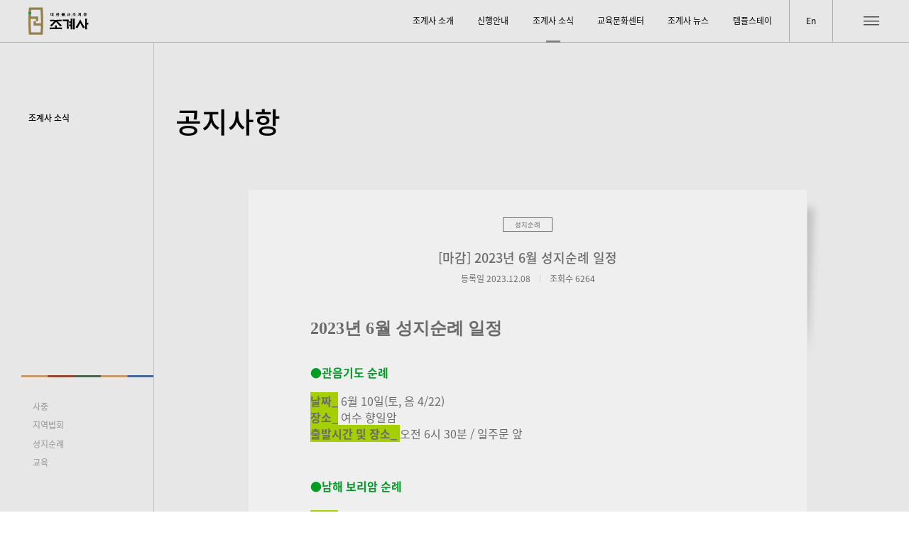

--- FILE ---
content_type: text/html; charset=UTF-8
request_url: https://www.jogyesa.kr/board/notice/board_view.php?&num=881
body_size: 19889
content:

<!DOCTYPE html>
<html xmlns="http://www.w3.org/1999/xhtml" lang="ko" xml:lang="ko">
<head>
	<title>대한불교조계종 &middot; 조계사</title>
	<meta name="keywords" content="조계사, 대한불교조계종, 신행안내, 교육문화센터, 템플스테이, 미디어조계사" />	<meta name="Description" content="조계사는 한국불교를 대표하는 대한불교조계종의 총본산으로 대중과 더불어 사는 세상을 추구하는 대승보살 정신이 살아 숨 쉬는 공간입니다." />		<meta http-equiv="Content-Type" content="text/html; charset=utf-8" />
	<meta content="width=device-width, initial-scale=1, minimum-scale=1, maximum-scale=1, user-scalable=no" name="viewport" />
	<meta http-equiv="X-UA-Compatible" content="IE=Edge" />
	<link rel="stylesheet" href="/common/css/common.css">
	<script src="//ajax.googleapis.com/ajax/libs/jquery/2.1.1/jquery.min.js"></script>
	<script src="//ajax.googleapis.com/ajax/libs/jqueryui/1.12.1/jquery-ui.min.js"></script>
	<script type="text/javascript" src="/common/js/slick.min.js"></script>
	<script type="text/javascript" src="/common/js/swiper.min.js"></script>
	<script type="text/javascript" src="/common/js/common.js?v=250205"></script>
	<script type="text/javascript" src="/common/js/_basicFunction.js"></script>
	<script type="text/javascript" src="/common/js/aos.js"></script>
	<script type="text/javascript" src="/common/js/sb.js"></script>

	<!-- 페이스북 -->
	<meta property="og:title"					content="조계사"/>
	<meta property="og:site_name"		content=""/>
	<meta property="og:type"					content=""/>
	<meta property="og:url"					content="https://www.jogyesa.kr/"/>
	<meta property="og:image"				content="https://www.jogyesa.kr/images/common/logo.svg">
	<meta property="og:image:width"		content=""/>
	<meta property="og:description"		content="조계사는 한국불교를 대표하는 대한불교조계종의 총본산으로 대중과 더불어 사는 세상을 추구하는 대승보살 정신이 살아 숨 쉬는 공간입니다."/>
	<!-- 트위터 -->
	<meta name="twitter:card"				content="summary_large_image">
	<meta name="twitter:title"					content="조계사">
	<meta name="twitter:site"					content="">
	<meta name="twitter:creator"			content="">
	<meta name="twitter:image"				content="https://www.jogyesa.kr/images/common/logo.svg">
	<meta name="twitter:description"		content=" | 조계사 | https://www.jogyesa.kr/">
	<!-- Google -->
	<meta itemprop="name"					content="">
	<meta itemprop="description"			content="조계사는 한국불교를 대표하는 대한불교조계종의 총본산으로 대중과 더불어 사는 세상을 추구하는 대승보살 정신이 살아 숨 쉬는 공간입니다.">
	<meta itemprop="image"					content="https://www.jogyesa.kr/images/common/logo.svg">

	<!-- Global site tag (gtag.js) - Google Analytics -->
	<script async src="https://www.googletagmanager.com/gtag/js?id=G-H5VBXCNVTB"></script>
	<script>
	  window.dataLayer = window.dataLayer || [];
	  function gtag(){dataLayer.push(arguments);}
	  gtag('js', new Date());

	  gtag('config', 'G-H5VBXCNVTB');
	</script>
</head>
<body>

	<!-- skip_nav -->
	<div id="skip_nav">
		<a href="#gnb">메뉴 바로가기</a>
		<a href="#container">본문 바로가기</a>
	</div>
	<!-- //skip_nav -->
	<!-- wrap -->
	<div id="wrap" class="boardWrap">

		<div id="header">
	<a href="/index.php" class="logo">
		<img src="/images/common/logo.svg" alt="">
	</a>

	<div id="gnb" class="pc">
		<ul>
			<li>
				<a href="/board/greeting/board_list.php">조계사 소개</a>
				<ul>
					<li><a href="/about/greeting.php">인사말</a></li>
					<li><a href="/about/history.php">역사</a></li>
					<li><a href="/about/facility.php">둘러보기</a></li>
					<li><a href="/about/organization.php">조직도</a></li>
					<li><a href="/about/attachment.php">부설기관</a></li>
					<li><a href="/about/location.php">오시는길</a></li>
				</ul>
			</li>
			<li>
				<a href="/activity/organization.php">신행안내</a>
				<ul>
					<li><a href="/activity/organization.php">신도회 조직도</a></li>
					<li><a href="/activity/volunteer.php">자원봉사</a></li>
					<li><a href="/activity/local.php">지역법회</a></li>
					<li><a href="/activity/child.php">어린이, 청소년</a></li>
					<li><a href="/activity/adult.php">조계사 청년회</a></li>
					<li><a href="/activity/certificate.php">신도증</a></li>
				</ul>
			</li>
			<li>
				<a href="/board/notice/board_list.php">조계사 소식</a>
				<ul>
					<li><a href="/board/notice/board_list.php?search_category=1">공지사항</a></li>
					<li><a href="/board/schedule/board_list.php">사찰일정</a></li>
					<li><a href="/event/event.php">주요행사</a></li>
					<!-- <li><a href="/board/calendar/board_list.php">조계사 달력</a></li> -->
					<li><a href="/board/archive/board_list.php">자료실</a></li>
					<!-- <li><a href="/board/faq/board_list.php">자주 묻는 질문</a></li> -->
				</ul>
			</li>
			<li>
				<a href="/center/overview.php">교육문화센터</a>
				<ul>
					<li><a href="/center/overview.php">소개</a></li>
					<li><a href="/center/education.php">교육안내</a></li>
					<li><a href="/center/curriculum.php">교육과정 및 접수</a></li>
					<li><a href="/board/notice/board_list.php?search_category=6">개강안내</a></li>
				</ul>
			</li>
			<li>
				<a href="/board/news/board_list.php">조계사 뉴스</a>
				<ul>
					<li><a href="/board/news/board_list.php">조계사 뉴스</a></li>
					<li><a href="/board/column/board_list.php">조계사보 칼럼</a></li>
				</ul>
			</li>
			<li>
				<a href="https://www.templestay.com/fe/MI000000000000000062/templestay/prgList.do?areaCd=&boardSeq=&bookmarkFlag=&searchKeyword=%EC%A1%B0%EA%B3%84%EC%82%AC&areaSelect=&templeId=&templePrgType=&searchCnt=&searchStaDate=&searchEndDate=" target="_blank">템플스테이</a>
			</li>
		</ul>
	</div>

	<div class="subMenu">
		<a href="/eng/index.php" class="langBtn">En</a>
		<div class="allMenuBtn">
			<div class="oBtn">
				<span></span>
				<span></span>
				<span></span>
			</div>
			<img src="/images/common/allMenuBtn_c.svg" alt="" class="cBtn">
		</div>
	</div>

	<div class="allMenuWrap">
		<div class="inner">
			<ul class="allMenu">
				<li>
					<span class="dep1">조계사 소개</span>
					<ul class="dep2">
						<li><a href="/about/greeting.php">인사말</a></li>
						<li><a href="/about/history.php">역사</a></li>
						<li><a href="/about/facility.php">둘러보기</a></li>
						<li><a href="/about/organization.php">조직도</a></li>
						<li><a href="/about/attachment.php">부설기관</a></li>
						<li><a href="/about/location.php">오시는길</a></li>
					</ul>
				</li>
				<li>
					<span class="dep1">신행안내</span>
					<ul class="dep2">
						<li><a href="/activity/organization.php">신도회 조직도</a></li>
						<li><a href="/activity/volunteer.php">자원봉사</a></li>
						<li><a href="/activity/local.php">지역법회</a></li>
						<li><a href="/activity/child.php">어린이, 청소년</a></li>
						<li><a href="/activity/adult.php">조계사 청년회</a></li>
						<li><a href="/activity/certificate.php">신도증</a></li>
					</ul>
				</li>
				<li>
					<span class="dep1">조계사 소식</span>
					<ul class="dep2">
						<li><a href="/board/notice/board_list.php?search_category=1">공지사항</a></li>
						<li><a href="/board/schedule/board_list.php">사찰일정</a></li>
						<li><a href="/event/event.php">주요행사</a></li>
						<!-- <li><a href="/board/calendar/board_list.php">조계사 달력</a></li> -->
						<li><a href="/board/archive/board_list.php">자료실</a></li>
						<!-- <li><a href="/board/faq/board_list.php">자주 묻는 질문</a></li> -->
					</ul>
				</li>
				<li>
					<span class="dep1">교육문화센터</span>
					<ul class="dep2">
						<li><a href="/center/overview.php">소개</a></li>
						<li><a href="/center/education.php">교육안내</a></li>
						<li><a href="/center/curriculum.php">교육과정 및 접수</a></li>
						<li><a href="/board/notice/board_list.php?search_category=6">개강안내</a></li>
					</ul>
				</li>
				<li>
					<span class="dep1">조계사 뉴스</span>
					<ul class="dep2">
						<li><a href="/board/news/board_list.php">조계사 뉴스</a></li>
						<li><a href="/board/column/board_list.php">조계사보 칼럼</a></li>
					</ul>
				</li>
				<li>
					<a href="https://www.templestay.com/fe/MI000000000000000062/templestay/prgList.do?areaCd=&boardSeq=&bookmarkFlag=&searchKeyword=%EC%A1%B0%EA%B3%84%EC%82%AC&areaSelect=&templeId=&templePrgType=&searchCnt=&searchStaDate=&searchEndDate=" target="_blank" class="dep1">템플스테이</a>
				</li>
			</ul>

			<div class="snsList">
				<!-- <a href="http://www.facebook.com/jogyesa" target="_blank"><img src="/images/common/fb.svg" alt=""></a> -->
				<a href="http://www.youtube.com/user/jogyesa" target="_blank"><img src="/images/common/youtube.svg" alt=""></a>
				<a href="http://blog.naver.com/jogyesa_1st" target="_blank"><img src="/images/common/naver.svg" alt=""></a>
				<a href="https://www.instagram.com/jogyesa_ig/" target="_blank"><img src="/images/common/insta.svg" alt=""></a>
				<a href="https://pf.kakao.com/_axaxdbj" target="_blank"><img src="/images/common/kakao.svg" alt=""></a>
			</div>
		</div>
	</div>
	<div class="closeBG"></div>
</div>
<div class="dim"></div>
<script>
	$('.allMenuWrap .allMenu > li').click(function(){
		$('.allMenuWrap .allMenu > li').removeClass('active');
		$(this).addClass('active');
	});

	$('#header .subMenu .allMenuBtn, #header .closeBG').click(function(){
		if($("#header").hasClass("active") === false){
			$('body, html').css( 'height', '100%');
		}else{
			$('body, html').css( 'height', 'auto');
		}
	});

</script>		<script>$('#header #gnb > ul > li').eq(2).addClass('on'); </script>


		
		<!------------ SUB MAIN ------------>
		<!------------ SUB MAIN ------------>
		<p class="dep1Tit">조계사 소식</p>
		<div class="container type2 f">
			<div class="subMain type2">
				<div class="inner">
					<p class="tit">공지사항</p>
					<div class="boardSearchWrap" style="display:none;">
						<form name="frm_search" id="frm_search" method="get">
							<input type="hidden" name="page" value="1" />
							<input type="hidden" name="num" value="" />
							<div class="boardSearch">
								<select name="search_field" class="m cateBox">
									<option value="subject"		selected="selected">사중</option>
									<option value="content"		>기도</option>
									<option value="content"		>법회, 법문</option>
									<option value="content"		>지역법회</option>
									<option value="content"		>성지순례</option>
									<option value="content"		>교육</option>
								</select>
								<div class="inputSearch">
									<input type="text" name="search_keyword" value="" maxlength="50" onKeyDown="return setFunction_Call( 'search_page()' );" placeholder="Search...">
									<input type="submit" value="" >
								</div>
							</div>
						</form>
					</div>
				</div>
			</div>		
			<!------------ SUB MAIN ------------>
			<!------------ SUB MAIN ------------>





			<div class="boardView">
				<div class="leftMenu">
					<div class="leftList">
													<a href="board_list.php?search_category=1" class="">사중</a>
													<a href="board_list.php?search_category=4" class="">지역법회</a>
													<a href="board_list.php?search_category=5" class="">성지순례</a>
													<a href="board_list.php?search_category=6" class="">교육</a>
												<!-- <a href="board_list.php" class="on">전체</a> -->
					</div>
				</div>
				<div class="boardViewWrap">
					<div class="bvTop">
						<div class="cate">
														<span>성지순례</span>
						</div>
						<p class="bvTop_tit">[마감] 2023년 6월 성지순례 일정</p>
						<ul class="bvTop_info">
							<li class="date">등록일 2023.12.08</li>
							<li class="hit">조회수 6264</li>
						</ul>	
					</div>

					<div class="bvCont_img">
												<!-- <img src="/images/contents/noticeThumb1.png" alt=""> -->
						<div class="bvFile" >
							<ul class="bvFile_list">
																							</ul>
						</div>
						<!-- <span class="progress on">마감</span> -->
					</div>
					<div class="bvCont">
						<p><span style="font-size:18pt;font-family:'나눔바른고딕', NanumBarunGothic;"><b>2023년 6월 성지순례 일정</b></span></p><p> </p><p> </p><p><b><span style="font-size:12pt;color:rgb(0,158,37);">●관음기도 순례 </span></b></p><p> </p><p><span style="font-size:12pt;"><b><span style="background-color:rgb(166,207,0);">날짜_</span></b> 6월 10일(토, 음 4/22) </span></p><p><span style="font-size:12pt;"><b><span style="background-color:rgb(166,207,0);">장소_</span> </b>여수 향일암</span></p><p><span style="font-size:12pt;"><b><span style="background-color:rgb(166,207,0);">출발시간 및 장소_</span></b><span style="background-color:rgb(166,207,0);"> </span>오전 6시 30분 / 일주문 앞 </span></p><p> </p><p> </p><p> </p><p><span style="font-size:12pt;color:rgb(0,158,37);"><b>●남해 보리암 순례</b></span> </p><p><span style="font-size:12pt;"><b><br /></b></span></p><p><span style="font-size:12pt;"><b><span style="background-color:rgb(166,207,0);">날짜_</span> </b>7월 1일(토, 음 5/14)</span></p><p><span style="font-size:12pt;"><b><span style="background-color:rgb(166,207,0);">장소_</span></b> 남해 보리암</span></p><p><span style="font-size:12pt;"><b><span style="background-color:rgb(166,207,0);">출발시간 및 장소_</span></b> 오전 6시 30분 / 일주문 앞 </span></p><p> </p><p> </p><p><b><br /></b></p><p><span style="font-size:12pt;color:rgb(0,158,37);"><b>●약사기도 순례 </b></span></p><p> </p><p><span style="font-size:12pt;"><b><span style="background-color:rgb(166,207,0);">날짜_</span></b> 6월 24일(토, 음 5/7) </span></p><p><span style="font-size:12pt;"><b><span style="background-color:rgb(166,207,0);">장소_</span></b> 팔공산 갓바위</span></p><p><span style="font-size:12pt;"><b><span style="background-color:rgb(166,207,0);">출발시간 및 장소</span>_</b> 오후 6시 / 일주문 앞 </span></p><p><span style="font-size:12pt;color:rgb(255,0,0);">* 음력 4월 갓바위 성지순례는 부처님오신날 관계로 진행하지 않습니다. </span></p><p> </p><p> </p><p> </p><p> </p><p><span style="font-size:12pt;color:rgb(255,0,0);"><b>문의및접수_ 가피 성지순례팀 02) 768-8520</b></span></p><p><span style="font-size:12pt;color:rgb(255,0,0);"><b>* 사중 일정에 의해 변경될 수 있습니다. </b></span></p><p><span style="font-size:12pt;color:rgb(255,0,0);"><b>* 성지순례 동참금 있습니다. 취소 시 동참금은 환불되지 않습니다. </b></span></p>					</div>
					
										<div class="bvNav">
						<ul>
							<li class="bvNav_prev">
																<a class="pager_btn prev" href="board_view.php?page=1&num=882">이전</a>
															</li>
							<li class="bvNav_next">
																<a class="pager_btn next" href="board_view.php?page=1&num=879">다음</a>
															</li>
						</ul>
					</div>
										
				</div>
				<div class="btn_box backBtn taC">
					<a href="board_list.php?page=1" class="btn_ty2 " onclick="">목록</a>
				</div>
			</div>
			<!--//container-->
		</div>
									

		<div id="footer">
	<a href="#" id="scrTop">
		<img src="/images/common/topBtn.svg" alt="">
	</a>
	<div class="container f">
		<div class="inner">
			<img src="/images/common/logo2.svg" alt="" class="ft_logo">

			<div id="ft_contact">
				<ul>
					<li>ADDRESS : [03144] 서울특별시 종로구 우정국로 55 조계사</li>
					<li>TEL : <a href="tel:02-768-8600">02 - 768 - 8600</a></li>
					<li>FAX : <a href="tel:02-720-2299">02 - 720 - 2299</a></li>
				</ul>
			</div>

			<div id="ft_gnb">
				<ul>
					<li>
						<a href="/board/greeting/board_list.php">조계사 소개</a>
						<ul>
							<li><a href="/about/greeting.php">인사말</a></li>
							<li><a href="/about/history.php">역사</a></li>
							<li><a href="/about/facility.php">둘러보기</a></li>
							<li><a href="/about/organization.php">조직도</a></li>
							<li><a href="/about/attachment.php">부설기관</a></li>
							<li><a href="/about/location.php">오시는길</a></li>
						</ul>
					</li>
					<li>
						<a href="/activity/organization.php">신행안내</a>
						<ul>
							<li><a href="/activity/organization.php">신도회 조직도</a></li>
							<li><a href="/activity/volunteer.php">자원봉사</a></li>
							<li><a href="/activity/local.php">지역법회</a></li>
							<li><a href="/activity/child.php">어린이, 청소년</a></li>
							<li><a href="/activity/adult.php">조계사 청년회</a></li>
							<li><a href="/activity/certificate.php">신도증</a></li>
						</ul>
					</li>
					<li>
						<a href="/board/notice/board_list.php">조계사 소식</a>
						<ul>
							<li><a href="/board/notice/board_list.php?search_category=1">공지사항</a></li>
							<li><a href="/board/schedule/board_list.php">사찰일정</a></li>
							<li><a href="/event/event.php">주요행사</a></li>
							<!-- <li><a href="/board/calendar/board_list.php">조계사 달력</a></li> -->
							<li><a href="/board/archive/board_list.php">자료실</a></li>
							<!-- <li><a href="/board/faq/board_list.php">자주 묻는 질문</a></li> -->
						</ul>
					</li>
					<li>
						<a href="/center/overview.php">교육문화센터</a>
						<ul>
							<li><a href="/center/overview.php">소개</a></li>
							<li><a href="/center/education.php">교육안내</a></li>
							<li><a href="/center/curriculum.php">교육과정</a></li>
							<li><a href="/board/notice/board_list.php?search_category=6">개강안내</a></li>
						</ul>
					</li>
					<li>
						<a href="/board/news/board_list.php">조계사 뉴스</a>
						<ul>
							<li><a href="/board/news/board_list.php">조계사 뉴스</a></li>
							<li><a href="/board/column/board_list.php">조계사보 칼럼</a></li>
						</ul>
					</li>
					<li>
						<a href="https://www.templestay.com/fe/MI000000000000000062/templestay/prgList.do?areaCd=&boardSeq=&bookmarkFlag=&searchKeyword=%EC%A1%B0%EA%B3%84%EC%82%AC&areaSelect=&templeId=&templePrgType=&searchCnt=&searchStaDate=&searchEndDate=" target="_blank">템플스테이</a>
					</li>
				</ul>
			</div>
		</div>
		<div class="copyright container f">
			<p>Copyright ⓒ JOGYESA All rights reserved</p>
			<ul class="ft_sns">
				<li><a href="http://www.youtube.com/user/jogyesa" target="_blank">Youtube</a></li>
				<!-- <li><a href="http://www.facebook.com/jogyesa" target="_blank">Facebook</a></li> -->
				<li><a href="https://www.instagram.com/jogyesa_ig/" target="_blank">Instagram</a></li>
				<li><a href="http://blog.naver.com/jogyesa_1st" target="_blank">Blog</a></li>
				<li><a href="https://pf.kakao.com/_axaxdbj" target="_blank">KAKAO Channel</a></li>
			</ul>
		</div>
	</div>
</div>


<div style='display:none;'>
<!--폼 처리용 히튼 프레임 시작-->
<iframe id="frm_hiddenFrame" name="frm_hiddenFrame" frameborder="0" scrolling="no" height="800" width="800" title="내용없음" ></iframe>
<!--폼 처리용 히튼 프레임 종료-->
</div>
	</div>
	<!-- //wrap -->
	<script>
		
	</script>
</body>
</html>

--- FILE ---
content_type: text/css
request_url: https://www.jogyesa.kr/common/css/common.css
body_size: 5463
content:
@charset "utf-8";

@import url('jquery.fullpage.css');
@import url('swiper.min.css'); /* swiper-silider */
@import url('slick.css'); /* slick-silider */
@import url('animation.css'); /* 에니메이션 */
@import url('aos.css'); /* 에니메이션 */
@import url('font.css'); /*폰트*/
@import url('layout.css'); /* 전체적인 레이아웃 & 메인페이지 */
@import url('style_dh.css'); /* 이다혜 스타일시트 */
@import url('style_sb.css'); /* 이승범 스타일시트 */
@import url('style_ar.css?v=250206'); /* 허아라 스타일시트 */
/* @import url('style.css'); */


html {height: 100%; overflow-y: auto; font-size: 0.05208333178113vw;}
body { overflow: hidden; margin-top: 0 !important; min-width: 320px; color: #000; line-height: 1.45; font-family:'Noto Sans KR', sans-serif; word-break: break-all; word-wrap: break-word; word-break: keep-all; font-size: 18rem;  font-weight: 400;}
h1, h2, h3, h4, h5, h6 { font-family: 'Noto Sans KR', sans-serif;}
body, div, dl, dt, dd, ul, ol, li, h1, h2, h3, h4, h5, h6, pre, form, fieldset, input, textarea, blockquote, th, td, p, button {margin: 0; padding: 0; -webkit-text-size-adjust: none;}
fieldset, img, abbr, acronym {border: 0 none;}
legend {position: absolute; height: 0; line-height: 0; font-size: 0; overflow: hidden;}
legend.showlegend {position: static; line-height: 14px; font-size: 12px; overflow: visible;}
address, caption, cite, code, dfn, em, var {font-style: inherit; font-weight: inherit;}
ol, ul {list-style: none;}
q:before, q:after {content:'';}
table {border-collapse: collapse; border-spacing: 0;}
caption {height: 0; line-height: 0; font-size: 0; overflow: hidden; text-indent: -10000px;}
hr {display: none;}
a { display: block; color: inherit; text-decoration: none; cursor: pointer;}
button {border: 0 none; background: none;}
button::-moz-focus-inner,input::-moz-focus-inner {border: 0; padding: 0;}
button, input, select, textarea { color: inherit; font-family: 'Noto Sans KR', sans-serif; vertical-align: middle;}
select { -webkit-border-radius: 0;}
select
{
  appearance: none;
  -moz-appearance: none;
  -webkit-appearance: none;
  background-image: url(../../images/common/select_arrow.svg);background-repeat: no-repeat; /* 셀렉박스 스타일 초기화, 화살표 이미지 갖다 박아라 */
  background-position: calc(100% - 2px) center;
  background-position: -webkit-calc(100% - 2px) center; background-position: -moz-calc(100% - 2px) center;
  border: none;
  font-size: inherit;
  background-color: transparent;
  padding-right: 30rem;
  color: #8A5242;
}
select::-ms-expand {
    display: none;
}

input, textarea {
    -webkit-appearance: none;-moz-appearance: none; border: none; background: transparent; font-size: inherit;
}

a[href^="tel"] {
  color: inherit; /* Inherit text color of parent element. */
  text-decoration: none; /* Remove underline. */
  /* Additional css `propery: value;` pairs here */
}


button,
input[type="button"],
input[type="reset"],
input[type="submit"] {cursor: pointer; overflow: visible; -webkit-appearance: button;}
input[type="checkbox"],
input[type="radio"] { display: none;}
input[type="search"] {-webkit-appearance: textfield; -moz-box-sizing: content-box; -webkit-box-sizing: content-box; box-sizing: content-box;}
input[type="search"]::-webkit-search-decoration {-webkit-appearance: none;}

input::-webkit-input-placeholder{color:#a0a0a0;}
input:-moz-input-placeholder{color:#a0a0a0;}
input::-moz-input-placeholder{color:#a0a0a0;}
input:-ms-input-placeholder{color:#a0a0a0;}
img {  vertical-align: top; }

textarea {overflow: auto; resize: none;}
textarea::-webkit-input-placeholder {
color: #a0a0a0;
}

textarea:-moz-placeholder { /* Firefox 18- */
color: #a0a0a0;
}

textarea::-moz-placeholder {  /* Firefox 19+ */
color: #a0a0a0;
}

textarea:-ms-input-placeholder {
color: #a0a0a0;
}



/* HTML5 display-role reset for older browsers */
article, aside, details, figcaption, figure, footer, header, hgroup, menu, nav, section, object {display: block; margin: 0; padding: 0;}
audio[controls], canvas, video {display: inline-block; *display: inline; *zoom: 1;}

/* Disable orange highlight */
label, a, button {-o-tap-highlight-color:rgba(0, 0, 0, 0);-ms-tap-highlight-color:rgba(0, 0, 0, 0);-moz-tap-highlight-color rgba(0, 0, 0, 0);-webkit-tap-highlight-color:rgba(0, 0, 0, 0);}


/* 건너뛰기 네비게이션 */
#skip_nav {width: 100%; height: 0; text-align: center; overflow: hidden;}
#skip_nav a {color: #fff; font-size: 16px; line-height: 30px; font-weight: 800; float: left;}
#skip_nav a:focus,
#skip_nav a:hover,
#skip_nav a:active {position: absolute; top: 0; left: 0; width: 100%; height: 30px; text-decoration: underline; background-color: #000; overflow: visible; z-index: 9999;}





/* global */
.dB{display: block;}
.dIB{display: inline-block;vertical-align: top;}
.clearfix {*zoom:1}
.clearfix:after{display: block;content:'';clear: both;}
.taC{text-align: center;}
.taL{text-align: left;}
.taR{text-align: right;}
.ellipsis {overflow: hidden; white-space: nowrap; text-overflow: ellipsis;}
.mt0{margin-top: 0 !important;}
.mb0{margin-bottom: 0 !important;}
.pt0{padding-top: 0 !important;}
.pb0{padding-bottom: 0 !important;}
.p0{ padding:0 !important; }





@media screen and ( max-width:767px ){
  html { font-size: 1px;}
  body { font-size: 16px;}
}

--- FILE ---
content_type: text/css
request_url: https://www.jogyesa.kr/common/css/animation.css
body_size: 8120
content:
/* 애니애니애니  */
.aniBox {position: relative; }
.aniBox.delay01 {transition-delay:.1s;-webkit-transition-delay:.1s;}
.aniBox.delay02 {transition-delay:.2s;-webkit-transition-delay:.2s;}
.aniBox.delay03 {transition-delay:.3s;-webkit-transition-delay:.3s;}
.aniBox.delay04 {transition-delay:.4s;-webkit-transition-delay:.4s;}
.aniBox.delay05 {transition-delay:.5s;-webkit-transition-delay:.5s;}
.aniBox.delay06 {transition-delay:.6s;-webkit-transition-delay:.6s;}
.aniBox.delay07 {transition-delay:.7s;-webkit-transition-delay:.7s;}
.aniBox.delay08 {transition-delay:.8s;-webkit-transition-delay:.8s;}
.aniBox.delay09 {transition-delay:.9s;-webkit-transition-delay:.9s;}
.aniBox.delay1 {transition-delay:1s;-webkit-transition-delay:1s;}

.aniBox.gogo {}

.aniBox.type_fade {opacity: 0;}
.aniBox.type_fade.gogo {opacity: 1;transition:opacity 1s ease-in-out, transform 1s ease-in-out ;-webkit-transition:opacity 1s ease-in-out, transform 1s ease-in-out ;}

.aniBox.type_right {opacity: 0;transform:translate(40px);-webkit-transform:translate(40px);}
.aniBox.type_right.gogo {opacity: 1;transform:translate(0);-webkit-transform:translate(0);transition:opacity 1s ease-in-out, transform 1s ease-in-out ;-webkit-transition:opacity 1s ease-in-out, transform 1s ease-in-out ;}

.aniBox.type_left {opacity: 0;transform:translateX(-40px);-webkit-transform:translateX(-40px);}
.aniBox.type_left.gogo {opacity: 1;transform:translateX(0);-webkit-transform:translateX(0);transition:opacity 1s ease-in-out, transform 1s ease-in-out ;-webkit-transition:opacity 1s ease-in-out, transform 1s ease-in-out ;}

.aniBox.type_bot {opacity: 0;transform:translateY(40px);-webkit-transform:translateY(40px);}
.aniBox.type_bot.gogo {opacity: 1;transform:translateY(0);-webkit-transform:translateY(0);transition:opacity 1s ease-in-out, transform 1s ease-in-out ;-webkit-transition:opacity 1s ease-in-out, transform 1s ease-in-out ;}

.aniBox.type_top {opacity: 0;transform:translateY(-40px);-webkit-transform:translateY(-40px);}
.aniBox.type_top.gogo {opacity: 1;transform:translateY(0);-webkit-transform:translateY(0);transition:opacity 1s ease-in-out, transform 1s ease-in-out ;-webkit-transition:opacity 1s ease-in-out, transform 1s ease-in-out ;}

.aniBox.type_width {opacity: 0;width: 0;}
.aniBox.type_width.gogo {opacity: 1;width: 0;}

.aniBox.type_width_before:before {position: absolute;opacity: 0;width: 0;
-webkit-transition: all 1s cubic-bezier(0.680, 0, 0.265, 1); /* older webkit */
-webkit-transition: all 1s cubic-bezier(0.680, -0.550, 0.265, 1.550);
-moz-transition: all 1s cubic-bezier(0.680, -0.550, 0.265, 1.550);
-o-transition: all 1s cubic-bezier(0.680, -0.550, 0.265, 1.550);
transition: all 1s cubic-bezier(0.680, -0.550, 0.265, 1.550); /* easeInOutBack */ transition-delay:.2s;-webkit-transition-delay:.2s;}
.aniBox.type_width_before.gogo:before {opacity: 1;width: 100%;}

.aniBox.type_img_scale {overflow: hidden;}
.aniBox.type_img_scale.reverse img {transform:scale(0.8);-webkit-transform:scale(0.8);}
.aniBox.type_img_scale img {opacity: 0;transform:scale(1.2);-webkit-transform:scale(1.2);transition:all 1s ease-in-out ;-webkit-transition:all 1s ease-in-out }
.aniBox.type_img_scale.gogo img  {opacity: 1;transform:scale(1);-webkit-transform:scale(1);}

.aniBox.type_img_scale2 {overflow: hidden;}
.aniBox.type_img_scale2 img {opacity: 0;transform:scale(0.5);-webkit-transform:scale(0.5);transition:all 1s ease-in-out ;-webkit-transition:all 1s ease-in-out }
.aniBox.type_img_scale2.gogo img  {opacity: 1;transform:scale(1);-webkit-transform:scale(1);}

.aniBox.type_cv.bottop:after {bottom: auto;top: 0;}
.aniBox.type_cv.leftright:after {} 
.aniBox.type_cv.rightleft:after {right: 0;left: auto;}
.aniBox.type_cv.rightleft.gogo:after , .aniBox.type_cv.leftright.gogo:after {width: 0;height: 101%;}
.aniBox.type_cv:after {content:'';position: absolute;left: 0;bottom:-1px;width: 100%;height: 101%;background-color: #fff;transition:all 1s ease-in-out ;-webkit-transition:all 1s ease-in-out }
.aniBox.type_cv.ty_yellow:after {background-color: #ffbc27;}
.aniBox.type_cv.gogo:after {height: 0;}
.aniBox.type_cv.delay01:after {transition-delay:.1s;-webkit-transition-delay:.1s;}
.aniBox.type_cv.delay02:after {transition-delay:.2s;-webkit-transition-delay:.2s;}
.aniBox.type_cv.delay03:after {transition-delay:.3s;-webkit-transition-delay:.3s;}
.aniBox.type_cv.delay04:after {transition-delay:.4s;-webkit-transition-delay:.4s;}
.aniBox.type_cv.delay05:after {transition-delay:.5s;-webkit-transition-delay:.5s;}
.aniBox.type_cv.delay06:after {transition-delay:.6s;-webkit-transition-delay:.6s;}
.aniBox.type_cv.delay07:after {transition-delay:.7s;-webkit-transition-delay:.7s;}
.aniBox.type_cv.delay08:after {transition-delay:.8s;-webkit-transition-delay:.8s;}
.aniBox.type_cv.delay09:after {transition-delay:.9s;-webkit-transition-delay:.9s;}
.aniBox.type_cv.delay1:after {transition-delay:1s;-webkit-transition-delay:1s;}



.aniBox2 {position: relative;transition:all 1s ease-in-out ;-webkit-transition:all 1s ease-in-out }
.aniBox2.delay01 {transition-delay:.5s;-webkit-transition-delay:.1s;}
.aniBox2.delay02 {transition-delay:.5s;-webkit-transition-delay:.2s;}
.aniBox2.delay03 {transition-delay:.5s;-webkit-transition-delay:.3s;}
.aniBox2.delay04 {transition-delay:.5s;-webkit-transition-delay:.4s;}
.aniBox2.delay05 {transition-delay:.5s;-webkit-transition-delay:.5s;}
.aniBox2.delay06 {transition-delay:.6s;-webkit-transition-delay:.6s;}
.aniBox2.delay07 {transition-delay:.7s;-webkit-transition-delay:.7s;}
.aniBox2.delay08 {transition-delay:.8s;-webkit-transition-delay:.8s;}
.aniBox2.delay09 {transition-delay:.9s;-webkit-transition-delay:.9s;}
.aniBox2.delay1 {transition-delay:1s;-webkit-transition-delay:1s;}

.aniBox2.type_fade {opacity: 0;}
.aniBox2.type_fade.gogo {opacity: 1;}

.aniBox2.type_right {opacity: 0;transform:translate(40px, -50%);-webkit-transform:translate(40px, -50%);}
.aniBox2.type_right.gogo {opacity: 1;transform:translate(0, -50%);-webkit-transform:translate(0, -50%);}

.aniBox2.type_left {opacity: 0;transform:translateX(-40px);-webkit-transform:translateX(-40px);}
.aniBox2.type_left.gogo {opacity: 1;transform:translateX(0);-webkit-transform:translateX(0);}

.aniBox2.type_bot {opacity: 0;transform:translateY(40px);-webkit-transform:translateY(40px);}
.aniBox2.type_bot.gogo {opacity: 1;transform:translateY(0);-webkit-transform:translateY(0);}

.aniBox2.type_top {opacity: 0;transform:translateY(-40px);-webkit-transform:translateY(-40px);}
.aniBox2.type_top.gogo {opacity: 1;transform:translateY(0);-webkit-transform:translateY(0);}

.aniBox2.type_img_scale {overflow: hidden;}
.aniBox2.type_img_scale img {opacity: 0;transform:scale(1.2);-webkit-transform:scale(1.2);transition:all 1s ease-in-out ;-webkit-transition:all 1s ease-in-out }
.aniBox2.type_img_scale.gogo img  {opacity: 1;transform:scale(1);-webkit-transform:scale(1);}

.aniBox2.type_cv.bottop:after {bottom: auto;top: 0;}
.aniBox2.type_cv:after {content:'';position: absolute;left: 0;bottom:-1px;width: 100%;height: 101%;background-color: #f7f7f7;transition:all 1s ease-in-out ;-webkit-transition:all 1s ease-in-out }
.aniBox2.type_cv.gogo:after {height: 0;}
.aniBox2.type_cv.delay01:after {transition-delay:.1s;-webkit-transition-delay:.1s;}
.aniBox2.type_cv.delay02:after {transition-delay:.2s;-webkit-transition-delay:.2s;}
.aniBox2.type_cv.delay03:after {transition-delay:.3s;-webkit-transition-delay:.3s;}
.aniBox2.type_cv.delay04:after {transition-delay:.4s;-webkit-transition-delay:.4s;}
.aniBox2.type_cv.delay05:after {transition-delay:.5s;-webkit-transition-delay:.5s;}
.aniBox2.type_cv.delay06:after {transition-delay:.6s;-webkit-transition-delay:.6s;}
.aniBox2.type_cv.delay07:after {transition-delay:.7s;-webkit-transition-delay:.7s;}
.aniBox2.type_cv.delay08:after {transition-delay:.8s;-webkit-transition-delay:.8s;}
.aniBox2.type_cv.delay09:after {transition-delay:.9s;-webkit-transition-delay:.9s;}
.aniBox2.type_cv.delay1:after {transition-delay:1s;-webkit-transition-delay:1s;}

--- FILE ---
content_type: text/css
request_url: https://www.jogyesa.kr/common/css/font.css
body_size: 8617
content:
@import url('https://fonts.googleapis.com/css2?family=Montserrat:ital,wght@0,100;0,200;0,300;0,400;0,500;0,600;0,700;0,800;0,900;1,100;1,200;1,300;1,400;1,500;1,600;1,700;1,800;1,900&family=Poppins:ital,wght@0,100;0,200;0,300;0,400;0,500;0,600;0,700;0,800;0,900;1,100;1,200;1,300;1,400;1,500;1,600;1,700;1,800;1,900&family=Roboto:ital,wght@0,100;0,300;0,400;0,500;0,700;0,900;1,100;1,300;1,400;1,500;1,700;1,900&display=swap');
@import url('https://fonts.googleapis.com/css2?family=Cormorant+Garamond:ital,wght@0,300;0,400;0,500;0,600;0,700;1,300;1,400;1,500;1,600;1,700&family=Prata&display=swap');
@import url('https://fonts.googleapis.com/css2?family=Nanum+Gothic:wght@400;700;800&display=swap');








@font-face {
  font-family: 'Arita-buri-SemiBold';
  src: url('https://cdn.jsdelivr.net/gh/projectnoonnu/noonfonts_one@1.0/Arita-buri-SemiBold.woff') format('woff');
  font-weight: normal;
  font-style: normal;
}

/*노토산스*/
@font-face {font-family: 'Noto Sans KR';font-style: normal;font-weight: 100;src: url(//fonts.gstatic.com/ea/notosanskr/v2/NotoSansKR-Thin.woff2) format('woff2'),url(//fonts.gstatic.com/ea/notosanskr/v2/NotoSansKR-Thin.woff) format('woff'),url(//fonts.gstatic.com/ea/notosanskr/v2/NotoSansKR-Thin.otf) format('opentype');}
@font-face {font-family: 'Noto Sans KR';font-style: normal;font-weight: 300;src: url(//fonts.gstatic.com/ea/notosanskr/v2/NotoSansKR-Light.woff2) format('woff2'),url(//fonts.gstatic.com/ea/notosanskr/v2/NotoSansKR-Light.woff) format('woff'),url(//fonts.gstatic.com/ea/notosanskr/v2/NotoSansKR-Light.otf) format('opentype');}
@font-face {font-family: 'Noto Sans KR';font-style: normal;font-weight: 400;src: url(//fonts.gstatic.com/ea/notosanskr/v2/NotoSansKR-Regular.woff2) format('woff2'),url(//fonts.gstatic.com/ea/notosanskr/v2/NotoSansKR-Regular.woff) format('woff'),url(//fonts.gstatic.com/ea/notosanskr/v2/NotoSansKR-Regular.otf) format('opentype');}
@font-face {font-family: 'Noto Sans KR';font-style: normal;font-weight: 500;src: url(//fonts.gstatic.com/ea/notosanskr/v2/NotoSansKR-Medium.woff2) format('woff2'),url(//fonts.gstatic.com/ea/notosanskr/v2/NotoSansKR-Medium.woff) format('woff'),url(//fonts.gstatic.com/ea/notosanskr/v2/NotoSansKR-Medium.otf) format('opentype');}
@font-face {font-family: 'Noto Sans KR';font-style: normal;font-weight: 700;src: url(//fonts.gstatic.com/ea/notosanskr/v2/NotoSansKR-Bold.woff2) format('woff2'),url(//fonts.gstatic.com/ea/notosanskr/v2/NotoSansKR-Bold.woff) format('woff'),url(//fonts.gstatic.com/ea/notosanskr/v2/NotoSansKR-Bold.otf) format('opentype');}
@font-face {font-family: 'Noto Sans KR';font-style: normal;font-weight: 900;src: url(//fonts.gstatic.com/ea/notosanskr/v2/NotoSansKR-Black.woff2) format('woff2'),url(//fonts.gstatic.com/ea/notosanskr/v2/NotoSansKR-Black.woff) format('woff'),url(//fonts.gstatic.com/ea/notosanskr/v2/NotoSansKR-Black.otf) format('opentype');}

/* 오픈산스 */
/* open-sans-300 - latin */
@font-face {
  font-family: 'Open Sans';
  font-style: normal;
  font-weight: 300;
  src: local('Open Sans Light'), local('OpenSans-Light'),
       url('fonts/opensans/open-sans-v17-latin-300.woff2') format('woff2'), /* Chrome 26+, Opera 23+, Firefox 39+ */
       url('fonts/opensans/open-sans-v17-latin-300.woff') format('woff'); /* Chrome 6+, Firefox 3.6+, IE 9+, Safari 5.1+ */
}
/* open-sans-regular - latin */
@font-face {
  font-family: 'Open Sans';
  font-style: normal;
  font-weight: 400;
  src: local('Open Sans Regular'), local('OpenSans-Regular'),
       url('fonts/opensans/open-sans-v17-latin-regular.woff2') format('woff2'), /* Chrome 26+, Opera 23+, Firefox 39+ */
       url('fonts/opensans/open-sans-v17-latin-regular.woff') format('woff'); /* Chrome 6+, Firefox 3.6+, IE 9+, Safari 5.1+ */
}
/* open-sans-300italic - latin */
@font-face {
  font-family: 'Open Sans';
  font-style: italic;
  font-weight: 300;
  src: local('Open Sans Light Italic'), local('OpenSans-LightItalic'),
       url('fonts/opensans/open-sans-v17-latin-300italic.woff2') format('woff2'), /* Chrome 26+, Opera 23+, Firefox 39+ */
       url('fonts/opensans/open-sans-v17-latin-300italic.woff') format('woff'); /* Chrome 6+, Firefox 3.6+, IE 9+, Safari 5.1+ */
}
/* open-sans-600 - latin */
@font-face {
  font-family: 'Open Sans';
  font-style: normal;
  font-weight: 600;
  src: local('Open Sans SemiBold'), local('OpenSans-SemiBold'),
       url('fonts/opensans/open-sans-v17-latin-600.woff2') format('woff2'), /* Chrome 26+, Opera 23+, Firefox 39+ */
       url('fonts/opensans/open-sans-v17-latin-600.woff') format('woff'); /* Chrome 6+, Firefox 3.6+, IE 9+, Safari 5.1+ */
}
/* open-sans-italic - latin */
@font-face {
  font-family: 'Open Sans';
  font-style: italic;
  font-weight: 400;
  src: local('Open Sans Italic'), local('OpenSans-Italic'),
       url('fonts/opensans/open-sans-v17-latin-italic.woff2') format('woff2'), /* Chrome 26+, Opera 23+, Firefox 39+ */
       url('fonts/opensans/open-sans-v17-latin-italic.woff') format('woff'); /* Chrome 6+, Firefox 3.6+, IE 9+, Safari 5.1+ */
}
/* open-sans-700 - latin */
@font-face {
  font-family: 'Open Sans';
  font-style: normal;
  font-weight: 700;
  src: local('Open Sans Bold'), local('OpenSans-Bold'),
       url('fonts/opensans/open-sans-v17-latin-700.woff2') format('woff2'), /* Chrome 26+, Opera 23+, Firefox 39+ */
       url('fonts/opensans/open-sans-v17-latin-700.woff') format('woff'); /* Chrome 6+, Firefox 3.6+, IE 9+, Safari 5.1+ */
}
/* open-sans-600italic - latin */
@font-face {
  font-family: 'Open Sans';
  font-style: italic;
  font-weight: 600;
  src: local('Open Sans SemiBold Italic'), local('OpenSans-SemiBoldItalic'),
       url('fonts/opensans/open-sans-v17-latin-600italic.woff2') format('woff2'), /* Chrome 26+, Opera 23+, Firefox 39+ */
       url('fonts/opensans/open-sans-v17-latin-600italic.woff') format('woff'); /* Chrome 6+, Firefox 3.6+, IE 9+, Safari 5.1+ */
}
/* open-sans-800 - latin */
@font-face {
  font-family: 'Open Sans';
  font-style: normal;
  font-weight: 800;
  src: local('Open Sans ExtraBold'), local('OpenSans-ExtraBold'),
       url('fonts/opensans/open-sans-v17-latin-800.woff2') format('woff2'), /* Chrome 26+, Opera 23+, Firefox 39+ */
       url('fonts/opensans/open-sans-v17-latin-800.woff') format('woff'); /* Chrome 6+, Firefox 3.6+, IE 9+, Safari 5.1+ */
}
/* open-sans-700italic - latin */
@font-face {
  font-family: 'Open Sans';
  font-style: italic;
  font-weight: 700;
  src: local('Open Sans Bold Italic'), local('OpenSans-BoldItalic'),
       url('fonts/opensans/open-sans-v17-latin-700italic.woff2') format('woff2'), /* Chrome 26+, Opera 23+, Firefox 39+ */
       url('fonts/opensans/open-sans-v17-latin-700italic.woff') format('woff'); /* Chrome 6+, Firefox 3.6+, IE 9+, Safari 5.1+ */
}
/* open-sans-800italic - latin */
@font-face {
  font-family: 'Open Sans';
  font-style: italic;
  font-weight: 800;
  src: local('Open Sans ExtraBold Italic'), local('OpenSans-ExtraBoldItalic'),
       url('fonts/opensans/open-sans-v17-latin-800italic.woff2') format('woff2'), /* Chrome 26+, Opera 23+, Firefox 39+ */
       url('fonts/opensans/open-sans-v17-latin-800italic.woff') format('woff'); /* Chrome 6+, Firefox 3.6+, IE 9+, Safari 5.1+ */
}




/* 노토산스CJK */

@font-face {
  font-family: 'Noto Sans CJK Kr';
  font-style: normal;
  font-weight: 100;
  src: local('NotoSansCJKkr-Thin'),
      url('fonts/notosansCJKKr/NotoSansCJKkr-Thin.otf') format('otf');
}

@font-face {
  font-family: 'Noto Sans CJK Kr';
  font-style: normal;
  font-weight: 300;
  src: local('NotoSansCJKkr-Light'),
      url('fonts/notosansCJKKr/NotoSansCJKkr-Light.otf') format('otf');
}

@font-face {
  font-family: 'Noto Sans CJK Kr';
  font-style: normal;
  font-weight: 400;
  src: local('NotoSansCJKkr-Regular'),
      url('fonts/notosansCJKKr/NotoSansCJKkr-Regular.otf') format('otf');
}

@font-face {
  font-family: 'Noto Sans CJK Kr';
  font-style: normal;
  font-weight: 500;
  src: local('NotoSansCJKkr-Medium'),
      url('fonts/notosansCJKKr/NotoSansCJKkr-Medium.otf') format('otf');
}

@font-face {
  font-family: 'Noto Sans CJK Kr';
  font-style: normal;
  font-weight: 700;
  src: local('NotoSansCJKkr-Bold'),
      url('fonts/notosansCJKKr/NotoSansCJKkr-Bold.otf') format('otf');
}

@font-face {
  font-family: 'Noto Sans CJK Kr';
  font-style: normal;
  font-weight: 900;
  src: local('NotoSansCJKkr-Black'),
      url('fonts/notosansCJKKr/NotoSansCJKkr-Black.otf') format('otf');
}


--- FILE ---
content_type: text/css
request_url: https://www.jogyesa.kr/common/css/style_dh.css
body_size: 1530
content:
	/* ����ȳ� : ����� û��ȸ */
	.mo{display:none !important;}
	.info_area{margin-bottom:50rem;}
	.info_area.aty2{margin-bottom:80rem;}
	.info_area .txt{margin-top:18rem; font-weight:400; line-height:26rem;}
	.info_area .txt2{font-weight:500; margin-top:11rem;}
	.info_area .txt2 span{display:inline-block; padding-left:15rem; color:#6b6b6b; font-weight:400;}
	.info_area .tit{font-size: 23rem; font-weight:500; padding-bottom:7rem;}
	.info_area > span{font-size:14rem; display:inline-block; margin:35rem 0 100rem;}
	.btn_adult{position:absolute; top:42rem; right:0;}
	.btn_adult a{color:#fff; background:url(/images/common/right_arr_w.png)no-repeat right 15rem center #4B6250; padding:10rem 46rem 12rem 15rem; font-size:16rem;}

	@media screen and (max-width:767px){
		.mo{display:block !important;}
		.localWrap .activityWrap2{margin-bottom:21rem !important;}
		.geentits{font-size:25rem !important;}
		.organization_tb2{margin:0 0 50rem !important;}
		.info_area {margin-bottom: 30rem;}
		.info_area .txt{margin-top:15rem;}
		.info_area .txt2{margin-top:10rem;}
		.info_area .tit{font-size:20rem; padding-bottom:5rem;}
		.info_area.aty2{margin-bottom:30rem;}
		.info_area.aty2 .ent{margin-bottom:57rem;}
		.info_area.aty2 .ent span{position:absolute;}
		.info_area .ent2{position:relative; margin-bottom:70rem;}
		.info_area .ent2 span{position:absolute; padding-left:0; left:0; top:30rem;}
		.info_area > span{margin:0;}
		.btn_adult{position:static; display:inline-block; margin-top:20rem;}

	}


--- FILE ---
content_type: text/css
request_url: https://www.jogyesa.kr/common/css/style_sb.css
body_size: 78975
content:
/************** PUBLIC **************/
/************** PUBLIC **************/
/************** PUBLIC **************/


#wrap{ position: relative; overflow: hidden; min-height:calc(100vh - 421rem);}

.tbWrap{ width: 100%; overflow: hidden; overflow-x: auto;}
.tbWrap table{ width: 100%; min-width: 1100rem;}
.tbWrap table tr > *{ border: 1px solid #E1E1E1; padding: 15rem 50rem; font-weight: 300; }
.tbWrap table tr th{ background: #F4F4F4; text-align: center;} 
.tbWrap table tr:first-child th{ font-weight: 400;}


/* SUB MAIN : TYPE1 */

.subMain:not(.type2){ height: 70vh; color: #fff; z-index: 5; position: relative; overflow: hidden;}

.subMain:not(.type2) .txtBox{ z-index: 1; position: absolute; bottom: 60rem;}
.subMain:not(.type2) .txtBox p{ font-size: 70rem; font-weight: 500; margin-top: 10rem;}



/* SUB MAIN : TYPE2 */

.dep1Tit{  width: 326rem; position: absolute; left: 0; top: 0; font-weight: 500; padding: 237rem 0 0 60rem; z-index: 2;}
.dep1Tit::after{ content: ''; width: 1px; height: 99999999rem; background: #c1c1c1; position: absolute; right: 0; top: 90rem;}
.dep1Tit.type2{ padding-top: calc(70vh + 80rem);}

.subMain.type2{ padding: 213rem 0 120rem; color: #000;}
.subMain.type2 .tit{ font-size: 60rem; font-weight: 500;}
.subMainTxt2{ font-size: 26rem; font-weight: 500; margin: 60rem 0 30rem;}
.subMain.type2 .tit .noticeSubTit{ color: #4E4436; font-size: 40rem; position: relative; padding-left: 65rem;}
.subMain.type2 .tit .noticeSubTit::before{ content: ''; display: block; position: absolute; left: 0; top: 50%; width: 50rem; height: 1px; background: #4E4436;}



/* LEFT MENU */

.leftMenu{ display: flex; align-items: center; width: 326rem; position: fixed; left: 0; top: 100rem; padding-left:45rem; z-index: 1; transition: .5s ease;}
/* .leftMenu.active{ position: absolute;} */

.leftMenu .leftList{ width: 100%; padding: 40rem 15rem; background: url(/images/contents/line.png)no-repeat center top / 100% 5rem;}
.leftMenu .leftList a{ margin-top: 14rem; padding-left:9rem; position: relative; transition: color .5s ease; color: #969594;}
.leftMenu .leftList a.on{ font-weight: 500; color: #8a5242;}
/* .leftMenu.news .leftList a:nth-child(n+7){display:none;} */
.leftMenu .leftList a::after{ content: ''; width: 6rem; height: 6rem; border-radius: 50%; background: #8a5242; position: absolute; left: 0; top: -5rem; transition: .5s ease; opacity: 0;}
.leftMenu .leftList a.on::after{ top: 0; opacity: 1;}

.leftMenu.type2{ position: absolute; top: calc( 70vh + 100rem);}

.leftMenu.fade{ opacity: 0;}
#header.bgbg + * + * + * + .leftMenu.fade{ opacity: 1;}

/* BOARD NAVIGATOR */

.pager_wrap .pager a.pager_btn{ text-indent: -9999999999999rem; overflow: hidden; background:url(/images/contents/arrow.png)no-repeat center center / 22% auto; margin: 0 39rem;}
.pager_wrap .pager a.pager_btn.next{ transform: rotate(180deg);}
.pager_wrap .pager a.pager_btn.none{ opacity: .2; pointer-events: none; touch-action: none;}



/* POPUP */

.popWrap{ width: 100%; height: 100%; position: fixed; left: 0; top: 0; right: 0; bottom: 0; background: rgba(26, 26, 26, .4); opacity: 0; touch-action: none; pointer-events: none; z-index: 99999999999;}
.popWrap.on{ opacity: 1; touch-action: auto; pointer-events: auto;}

.popWrap .popup{ width: 720rem; max-width: calc( 100% - 60rem ); height: auto; max-height: calc( 100% - 60rem );  background: #fff url(/images/contents/page_edge.svg)no-repeat left -2px bottom -2px / 45rem; position: absolute; left: 50%; top: 60%; transform: translate(-50%, -50%); transition: .5s ease; opacity: 0; padding: 40rem 0 80rem; z-index: 5; overflow: hidden;}
.popWrap.on .popup{ top: 50%; opacity: 1;}

.popWrap .popup .closebtn{ position: absolute; right: 40rem; top: 40rem; font-size: 16rem; cursor: pointer;}
.popWrap .popup .closebtn::before{ content: ''; display: inline-block; margin-right: 4rem; width: 12rem; height: 12rem; background: url(/images/contents/plus.svg)no-repeat center center / cover; transform: rotate(45deg);}
.popWrap .popup .tit{ margin-bottom: 40.6rem; text-align: center;}
.popWrap .popup .tit span{ font-size: 20rem; opacity: .6;}
.popWrap .popup .tit p{ margin: 5rem 40rem 0; font-size: 36rem; font-weight: 500; }
.popWrap .popup .txtBox{margin: 0 40rem; height: 450rem; overflow: hidden; overflow-y: auto;}
.popWrap .popup .txtBox::-webkit-scrollbar{ display: block; width: 8rem; border-radius: 4rem;}
.popWrap .popup .txtBox::-webkit-scrollbar-track{ background: #EFEFEF;}
.popWrap .popup .txtBox::-webkit-scrollbar-thumb{ background: #C9C9C9; border-radius: 4rem;}
.popWrap .popup .txtBox::-webkit-scrollbar-button{ display: none;}

.popWrap .popup .txtBox .inner{ position: relative; padding-right: 40rem;}
.popWrap .popup .txtBox .inner .thumbImg img{ object-fit: cover; max-height: 586rem; margin-bottom: 40rem;}
.popWrap .popup .txtBox .inner .txtWrap{ font-size: 15rem;}
.popWrap .popup .txtBox .inner .txtWrap img{ width:auto; max-width: 100%;}

.popWrap .popup .pager_wrap{ padding: 0 40rem; margin-top: 60rem;}
.popWrap .popup .pager_wrap .pager{ position: relative;}
.popWrap .popup .pager_wrap .pager_btn::before{ width: 60rem;}



/************** FACILITY **************/
/************** FACILITY **************/
/************** FACILITY **************/

.facility{}
.facility .fcCon{ padding: 100rem 473rem 68rem; background: #E4EAE5; border-bottom: 1px solid #bfc3c0;}
.facility .fcCon .fcMap{ margin-bottom: 26rem;}

.facility .fcCon .linkList{ display: flex; flex-wrap: wrap; counter-reset: counter_O; list-style-position: inside; }
.facility .fcCon .linkList li{counter-increment: counter_O; margin: 0 10rem 16rem 0; position: relative; padding-left: 37rem;}
.facility .fcCon .linkList li a::before{ content: counter(counter_O) ""; display: inline-block; width: 29rem; height: 29rem; border-radius: 50%;border: 1px solid #9A9A9A;  color: #9ea09f; text-align: center; font-size: 14rem; line-height: 29rem; transition: .5s ease; position: absolute; left: 0; top: 0;}
.facility .fcCon .linkList li:hover a::before{ background: #9A9A9A; color: #E4EAE5;}
 
.facility .fcList{ padding: 150rem 0;}
.facility .fcList .tit{ font-size: 27rem; margin-bottom: 40rem; font-weight: 500; color: #486250;}
.facility .fcList ul{ display: flex; flex-wrap: wrap;}
.facility .fcList ul li{ width: calc( 33.3333% - 34rem ); margin: 0 50rem 52rem 0;}
.facility .fcList ul li .imgWrap{ width: 100%; height: 375rem;}
.facility .fcList ul li .imgWrap img{ width: 100%; height: 100%; object-fit: cover;}

.facility .fcList ul li:nth-child(3n){ margin-right: 0;}
.facility .fcList ul li p{ margin-top: 18rem; color: #486250; position: relative; padding-right: 16rem;}
.facility .fcList ul li p::after{ content: ''; display: block; width: 16rem; height: 16rem; background: url(/images/contents/plus.svg)no-repeat center center / cover; position: absolute; right: 0; top: 50%; transform: translateY(-50%);}







/************** HISTORY **************/
/************** HISTORY **************/
/************** HISTORY **************/

.history{}
.history .hisMain{ padding: 113rem; background: #F0ECE6;}
.history .hisMain .inner{ display: flex; align-items: center;}
.history .hisMain .hisMainImg{ width: 631rem; margin-right: 136rem;}
.history .hisMain .txtBox{}
.history .hisMain .txtBox .txt1{ font-size: 36rem; font-weight: 500; margin-bottom: 60rem;}
.history .hisMain .txtBox .txt2{ font-size: 16rem; color: #6b6b6b;}
.history .hisMain .txtBox .txt2 + .txt2{ margin-top: 15rem;}

.history .hisMain .hisDecoImg{ width: 234rem; position: absolute; right: 0; bottom: 0;}

.history .hisVid{ padding-top: 100rem;}
.history .hisVid p{ font-size: 40rem; font-weight: 350; color: #a6a6a6; margin-bottom: 60rem; text-align: center;}
.history .hisVid iframe{ margin: 0 auto; width: 70%; display: block; height: 33vw;}

.history .hisList{ margin: 100rem 0;}
.history .hisList .tit{ font-size: 40rem; font-weight: 350; color: #a6a6a6; margin-bottom: 60rem;}
.history .hisList ul{ display: flex; flex-wrap: wrap;}
.history .hisList ul li{ width: calc(33.3333% - 34rem); margin: 0 50rem 50rem 0;}
.history .hisList ul li:nth-child(3n){margin-right: 0;}
.history .hisList ul li img{ width: 100%; height: 368rem; object-fit: cover; margin-bottom: 15rem;}
.history .hisList ul li p{ color: #6b6b6b;}

.history .hisList .hisSldBg{ width: 258rem; position: absolute; right: 0; bottom: -48rem;}



/************** 부설기관 **************/
/************** 부설기관 **************/
/************** 부설기관 **************/

.attchment{ padding-bottom:150rem;}
.attchment .acmtCon1{ padding:100rem 0 150rem; background: #FAF8F6; }
.attchment .acmtCon1 .tit{ font-size: 35rem; color: #4b6250; position: absolute; left: 249rem; top: 0;}
.attchment .acmtCon1.type2 .tit{ position: static;}
.attchment .acmtCon1 .imgSlot1{ text-align: right;}
.attchment .acmtCon1 .imgSlot1 img{ width: 167rem; display: inline-block;}
.attchment .acmtCon1 .imgSlot2 p{ font-size: 30rem; color: #323231;}
.attchment .acmtCon1 .imgSlot2 span{display: block; color: #7d7c7b; margin-top: 26rem;}

.attchment .acmtCon2{ height: 662rem; position: relative; color: #fff; padding: 72rem; overflow: hidden;}
.attchment .acmtCon2 img{ width: 1133rem; height: calc(100% + 4px); object-fit: cover; position: absolute; right: 0; top: -2px; bottom: -2px;}
.attchment .acmtCon2 .txtBox{ display: flex; flex-direction: column; justify-content: space-between; height: 100%;}
.attchment .acmtCon2 .txtBox .tit{ font-weight: 400; display: flex; align-items: center;}
.attchment .acmtCon2 .txtBox .tit::before{ content: ''; display: block; width: 9rem; height: 9rem; border-radius: 50%; background: #fff; margin-right: 10rem;}
.attchment .acmtCon2 .txtBox .contactInfo{ line-height: 1.7; font-weight: 300;}
.attchment .acmtCon2 .txtBox .contactInfo .outLink{ display:  inline-block; position: relative; padding-right: 25rem;}
.attchment .acmtCon2 .txtBox .contactInfo .outLink::after{ content: ''; display: block; width: 16rem; height: 16rem; background: url(/images/contents/linkCon.svg)no-repeat center center / 100%; position: absolute; right: 0; bottom: 6rem;}

.attchment .acmtCon3{ padding-top: 69rem;}
.attchment .acmtCon3 .slot{ position: relative;}
.attchment .acmtCon3 .slot + .slot{ margin-top: 100rem;}
.attchment .acmtCon3 .slot .tit{ font-size: 27rem; font-weight: 500; color: #4b6250; margin-bottom: 20rem;}
.attchment .acmtCon3 .slot ul{}
.attchment .acmtCon3 .slot ul li{ display: flex;}
.attchment .acmtCon3 .slot ul li.location p {display: block;}
.attchment .acmtCon3 .slot ul li.location p em {display: flex;}
.attchment .acmtCon3 .slot ul li.location p em:first-child {padding-bottom: 20rem;}
.attchment .acmtCon3 .slot ul li.location p em i {font-style: normal; width: 180rem; color: #C59968;}
.attchment .acmtCon3 .slot ul li > *{ display: flex; align-items: center; border: 1px solid #E1E1E1; border-width: 1px 0; padding: 23rem 0;}
.attchment .acmtCon3 .slot ul li + li > *{ border-top: none;}
.attchment .acmtCon3 .slot ul li span{ width: 300rem; border-color: #C59968; color: #C59968;}
.attchment .acmtCon3 .slot ul li p{ width: calc( 100% - 300rem ); padding-left: 40rem; color: #6b6b6b; } 

.attchment .acmtCon3 .slot ol{ counter-reset: grayNum; border-top: 1px solid #E1E1E1;}
.attchment .acmtCon3 .slot ol li{ position: relative; padding: 22rem 0 22rem 46rem; border-bottom: 1px solid #E1E1E1; color: #6B6B6B;}
.attchment .acmtCon3 .slot ol li::before{ counter-increment: grayNum; content: '0'counter(grayNum); position: absolute; left: 0; top: 22rem; color: #bebebe;}

.attchment .acmtCon3 .slot.type2{ display: flex; align-items: flex-start;}
.attchment .acmtCon3 .slot.type2 .txtBox{ width: 100%;}
.attchment .acmtCon3 .slot.type2 img{ margin-left: 90rem;}

.attchment .acmtTxtBox span{ display: block; font-size: 40rem; font-weight: 350; color: #c59968; padding-left: 18rem; position: relative;}
.attchment .acmtTxtBox span::after{ content: ''; display: block; position: absolute; left: 0; top: 50%; transform: translateY(-50%); width: 3rem; height: 85%; background: #c59968; }
.attchment .acmtTxtBox p{ margin-top: 72rem; color: #7d7c7b;}
.attchment .acmtTxtBox p + p{ margin-top: 10rem;}





/* 부설기관 : 서울노인복지센터 */

.attchment.old .acmtCon1 .imgSlot1 img{ width: 514rem;}
.attchment.old .acmtCon1 .imgSlot2{display: flex; align-items: flex-end; margin: -31rem 0 172rem;}
.attchment.old .acmtCon1 .imgSlot2.type2{ margin:-141rem 184rem 171rem;}
.attchment.old .acmtCon1 .imgSlot2 img{ width: 199rem; margin-right: 50rem;}
.attchment.old .acmtCon1 .imgSlot3{ display: flex; justify-content: space-between; align-items: flex-end;}
.attchment.old .acmtCon1 .imgSlot3 img{ width: 757rem;}

.attchment.old .acmtCon2{}


/* 부설기관 : 종로노인종합복지관 */

.attchment.old2 .acmtCon1 .imgSlot1{ margin-bottom: 75rem;}
.attchment.old2 .acmtCon1 .imgSlot3{position: absolute; left: 0; bottom: 50rem;}
.attchment.old2 .acmtCon1 .imgSlot3 img{ width: 188rem; margin-top: 77rem;}
.attchment.old2 .acmtCon1 .imgSlot2{ width: 682rem; margin-left: auto;}
.attchment.old2 .acmtCon1 .imgSlot2 img{ margin-bottom: 60rem;}



/* 부설기관 : 종로구마을자치센터 */

.attchment.center .acmtCon1 .imgSlot2{ display: flex; justify-content: space-between; margin-top: 136rem;}
.attchment.center .acmtCon1 .imgSlot2 img{ width: 682rem;}
.attchment.center .acmtCon1 .imgSlot1 img{ width: 269rem; margin-bottom: -60rem;}


/* 부설기관 : 어린이집 */

.attchment.child .acmtTxtBox span{ font-size: 30rem;}
.attchment.child .acmtCon1 .imgSlot3{ position: absolute; right: 89rem; top: 253rem;}
.attchment.child .acmtCon1 .imgSlot2{ display: flex; justify-content: space-between; align-items: flex-end; position: relative; padding-top: 158rem;}
.attchment.child .acmtCon1 .imgSlot2::before{ content: '원훈'; font-size: 196rem; font-weight: 700; color: transparent; -webkit-text-stroke: 1px #c59968; writing-mode: vertical-lr; position: absolute; left: 23.8%; top: 0; letter-spacing: 30rem;}
.attchment.child .acmtCon1 .imgSlot2 img{ width: 514rem;}
.attchment.child .acmtCon1 .imgSlot2 .txtBox{ padding: 0 167rem 56rem 0;}
.attchment.child .acmtCon3{ padding-top: 100rem;}


/* 부설기관 : 어린이집 - 낙산 & 창일 */

.attchment.child2 .acmtCon3 .slot.type2 img{ width: 527rem;}
.attchment.child3 .acmtCon3 .slot.type2 img{ width: 535rem;}

/* 부설기관 : 중림종합사회복지관 */
.attchment.child4 .acmtCon1 .imgSlot2.type2 {display: block; margin: -330rem 250rem 171rem;}
.attchment.child4 .acmtCon1 .imgSlot2 img {width: 472rem;}
.attchment.child4 .acmtCon1 .imgSlot2.type2 p {font-size: 18px; color: #7D7C7B; opacity: 0.8; font-weight: 400; padding-top: 60rem;}
.attchment .acmtCon3 .slot ul li.location p em {}







/******************** BOARD ********************/
/******************** BOARD ********************/
/******************** BOARD ********************/

.boardWrap{ background: #e7e7e7;}
.boardWrap .subMain.type2{ padding-bottom: 100rem;}

.boardSearchWrap{ width: 468rem; position: absolute; right: 0; bottom: 0;}
.boardSearchWrap .boardSearch > *{ padding-bottom: 13rem; position: relative; border-bottom: 1px solid #000;}
.boardSearchWrap .inputSearch input{ font-size: 18rem; font-weight: 300; font-family: 'Roboto'; color: #000; width: 100%;}
.boardSearchWrap .inputSearch input::placeholder{ color: #000;}
.boardSearchWrap .inputSearch input[type="submit"]{
  position: absolute; right: 13rem; top: 9rem; width: 15rem; height: 15rem; background: url(/images/contents/icon_search.svg)no-repeat center top / 100%;
}




/* 인사말 */

.greeting{ padding: 55rem 0 80rem;}
.boardSearchWrap.type3{ width: 100%; position: relative; right: auto; bottom: auto; text-align: right; z-index: 5;}
.boardSearchWrap.type3 .boardSearch{ display: inline-block; width: 468rem;}

.greeting .imgWrap{ position: relative;}

.greeting .boardList{}
.greeting .boardList ul{}
.greeting .boardList ul li{ display: flex; height: 480rem; padding: 50rem 0; position: relative;}
.greeting .boardList ul li::before{ content: ''; width: 110vw; height: 100%; position: absolute; left: 50%; bottom: 0; transform: translateX(-50%);  border-bottom: 1px solid #e1e1e1; touch-action: none; pointer-events: none; transition: .5s ease;}
.greeting .boardList ul li:first-child::before{ height: 200%;}
.greeting .boardList ul li:hover::before{ background-color: #F6F3F0;}
.greeting .boardList ul li .imgWrap{ width: 608rem; background: #e1e1e1 url(/images//common/logoCon.svg)no-repeat center center / 50rem; margin-right: 105rem; flex-shrink: 0;}

.greeting .boardList ul li .txtBox{ width: calc( 100% - 713rem ); padding: 40rem 0;}
.greeting .boardList ul li .txtBox .date em{ color: #8a5242;}
.greeting .boardList ul li .txtBox .tit{ font-size: 27rem; font-weight: 500; white-space: nowrap; overflow: hidden; text-overflow: ellipsis; margin: 50rem 0 20rem;}
.greeting .boardList ul li .txtBox .tit:hover{ text-decoration: underline;}
.greeting .boardList ul li .txtBox .info{ display: -webkit-box; color: #6b6b6b; overflow: hidden; -webkit-box-orient: vertical; -webkit-line-clamp: 4;}
.greeting .boardList ul li .txtBox .moreBtn{text-decoration: underline; font-size: 16rem; position: absolute; bottom: 0; transition: .5s ease;}
.greeting .boardList ul li .txtBox .moreBtn:hover{ color: #8a5242;}
 
.greeting .listMore{ font-size: 16rem; color: #6b6b6b; width: 105rem; height: 105rem; border-radius: 50%; border: 1px solid #e1e1e1; text-align: center; line-height: 105rem; margin: 70rem auto 0; cursor: pointer;}




/* 인사말 : VIEW */

.greetingView{ padding: 100rem 0 150rem;}
.greetingView .inner{ padding: 0 0 120rem 628rem;}
.greetingView .writerWrap{ position: absolute; left: 0; top: 0;}
.greetingView .writerWrap .backBtn{  display: flex; color: #4d4d4d; margin-bottom: 100rem;}
.greetingView .writerWrap .backBtn img{ width: 40rem; margin-right: 14rem;}
.greetingView .writerWrap p{ font-size: 20rem; font-family: 'Arita-buri-SemiBold'; margin-top: 15rem;}
.greetingView .writerWrap > img{ width: 440rem;}

/* .greetingView .bvTop{ position: relative; padding-top: 41rem;} */
.greetingView .bvTop{ position: relative;  padding-bottom: 20rem;}
/* .greetingView .bvTop::before{ content: ''; display: block; width: 100%; height: 15rem; position: absolute; left: 0; top: 0; background: url(/images/contents/greetingViewDeco.svg)no-repeat left top / auto 100%;} */
.greetingView .bvTop::before{ content: ''; display: block; width: 100%; height: 15rem; position: absolute; left: 0; bottom: 0; background: url(/images/contents/greetingViewDeco.svg)no-repeat left top / auto 100%;}

.greetingView .bvTop .bvTop_info{ display: flex; margin-bottom: 60rem;}
.greetingView .bvTop .bvTop_info .date{ margin-right: 15rem; white-space: nowrap;} 
.greetingView .bvTop .bvTop_info .tit{ color: #a9a9a9; white-space: nowrap; overflow: hidden; text-overflow: ellipsis;}

/* .greetingView .bvTop .bvTop_tit{ font-size: 36rem; font-weight: 500; margin-bottom: 21rem;} */
.greetingView .bvTop .bvTop_tit{ font-size: 36rem; font-weight: 500; margin-bottom: 15rem;}
/* .greetingView .bvCont{ min-height: 420rem;} */
.greetingView .bvCont{ min-height: 420rem; margin-top:30rem;}
.greetingView .bvCont p {padding-bottom:10rem;}
.greetingView .bvCont strong {display: inline-block; padding-top: 30rem; font-weight: 500;}

.greetingView .btn_box{ padding: 22rem 0; border: 1px solid #E1E1E1; border-width: 1px 0; font-weight: 500;}

.greetingView .listSldWrap { padding-top: 50rem;}
.greetingView .listSldWrap .navBtn{ width: 40rem; cursor: pointer; position: absolute; top: 43%; left: 60rem;}
.greetingView .listSldWrap .navBtn.nextBtn{  left: auto; right: 60rem;}
.greetingView .listSldWrap .navBtn.nextBtn img{ transform: rotate(180deg);}
.greetingView .listSldWrap .listSld .swiper-slide{}
.greetingView .listSldWrap .listSld .swiper-slide .imgWrap{ width: 100%; height: 307rem; position: relative; background: #e1e1e1 url(/images/common/logoCon.svg)no-repeat center center / 50rem; margin-bottom: 25rem;}
.greetingView .listSldWrap .listSld .swiper-slide .date{ display: block; font-size: 14rem; color:#6b6b6b; margin-bottom: 10rem;}
.greetingView .listSldWrap .listSld .swiper-slide .tit{ white-space: nowrap; overflow: hidden; text-overflow: ellipsis;}



/* 신행안내 */

.activity .subMain.type2{margin-bottom: 100rem; position: relative; z-index: 1;}
.activity .subMain.type2::before{ content: ''; width: 150vw; height: 200%; position: absolute; left: 50%; bottom: 0; transform: translate(-50%); touch-action: none; pointer-events: none;}

.activity .ac_imgWrap{ display: flex; align-items: center; justify-content: center; width: 100%; height: 663rem; margin-top: 60rem; z-index: 1; position: relative;  position: relative;}
.activity .ac_imgWrap > img{ width: 726rem;}
.activity .ac_imgWrap .icon{ position: absolute; right: 36rem; top: 0; transform: translateY(-50%); width: 214rem;}
 
.activity .telInfo{ font-size: 14rem; z-index: 1; position: static; margin-top: 20rem;}



/* 신행안내 : 신도회 조직도 */

.activity.organizationWrap{ background: #e7ece1 url(/images/contents/organiztion_visual.png)no-repeat center top 88rem / 100% auto;}
.activity.organizationWrap .subMain.type2{ padding:214rem 0 380rem;}
.activity.organizationWrap .subMain.type2::before,
.orga_wrap .dep1Tit::after{ display:none;}



/* 신행안내 : 자원봉사 / 지역법회 */
.activity.volun_localWrap .subMain.type2::before{ background: #F0ECE6;}
.volun_localWrap .ac_imgWrap{ background:#E2DACF;}



/* 신행안내 : 신도증 */

.activity.certificateWrap .subMain.type2::before{ background: #dee3ea;}
.certificateWrap .ac_imgWrap{ background:#C6CFDB;}



/* 신행안내 : 조계사 미성년자 */

.activity.childWrap .subMain.type2::before{ background: #ECE3E1;}
.childWrap .ac_imgWrap{ background:#DECDC9;}









/************************* 공지사항 ************************/
/************************* 공지사항 ************************/
/************************* 공지사항 ************************/

.notice{ margin-bottom: 188rem; min-height: 50vh;}
.notice .listTab{ padding-right: 38rem; overflow: hidden; font-size: 0; text-align: right; padding-bottom: 25rem;}
.notice .listTab img{ display: inline-block; width: auto; height: 20rem;margin-left: 14rem; transition: .3s ease; cursor: pointer;}
.notice .listTab img.on{ filter: brightness(.5);}

.boardWrap .leftMenu{ align-items: flex-end; top: auto; bottom: 50rem;}
.boardWrap .leftMenu.active{ position: absolute;}


/* 공지사항 : BOARD TYPE1 */

.noticeBoard.type1{ border-top: 1px solid #B0B0B0;}
.noticeBoard.type1 li{ border-bottom: 1px solid #B0B0B0; position: relative;}
.noticeBoard.type1 li.on{ background: #e0e0e0;}
.noticeBoard.type1 li > a{display: flex; padding: 32rem 50rem;}
.noticeBoard.type1 li .cate{}
.noticeBoard li .cate span{ display: block; width: 74rem; min-width: 50px; font-size: 14rem; color: #6b6b6b; border: 1px solid #6b6b6b; padding: 3rem 0; text-align: center; white-space: nowrap;}
.noticeBoard li .cate span.on{ color: #8a5242; border-color: #8a5242;}
.noticeBoard.type1 li .cate span + span{ margin-top: 13rem;}

.noticeBoard.type1 li .title{ width: calc(100% - 150rem); margin: 0 20rem;}

.noticeBoard.type1 li .title p{ font-size: 23rem; font-weight: 500; margin-bottom: 14rem; line-height: 1.2; white-space: nowrap; overflow: hidden; text-overflow: ellipsis;}
.noticeBoard.type1 li .title .imgWrap{ display: none;}
.boardWrap .progress{ font-size: 14rem; color: #6b6b6b; padding-left: 20rem; position: relative;}
.boardWrap .progress::before{ content: ''; display: block; width: 15rem; height: 15rem; border-radius: 50%; background: #4b6250; position: absolute; left: 0; top: 50%; transform: translateY(-50%);} 

.boardWrap .progress.on::before{ background: #8a5242;}

.noticeBoard.type1 li .date{ font-size: 15rem; color: #6b6b6b; position: absolute; right: 50rem; bottom: 32rem;}

.noticeBoard.type1 .viewMoreBtn{display:none;}





/* 공지사항 : BOARD TYPE2 */


.noticeBoard.type2{ display: flex; flex-wrap: wrap; position: relative;}
.noticeBoard.type2 li{ width: calc( 33.3333% - 36rem ); height: 639rem; margin: 0 54rem 90rem 0; background: #efefef url(/images/contents/page_edge.svg)no-repeat left bottom / 44rem; text-align: center; position: relative;}
.noticeBoard.type2 li a::before,
.noticeBoard.type2 li a::after{ content: ''; display: block; width: 34rem; height: 341rem; background: url(/images/contents/page_shadow.png)no-repeat center center / cover; position: absolute; right: 0; top: 20rem; transform: translateX(100%); }
.noticeBoard.type2 li a::after{ width: 100%; height: 34rem; background-image: url(/images/contents/page_shadow2.png); right: auto; top: auto; left: 0; bottom: 0; transform: translateY(100%) rotateY(180deg);}

.noticeBoard.type2 li a{ padding: 35rem 95rem 110rem;}

.noticeBoard.type2 li:nth-child(3n){ margin-right: 0;}
.noticeBoard.type2 li .cate{ display: flex; justify-content: center; margin: 16rem}
.noticeBoard.type2 li .cate span{ margin: 0 5rem;}
.noticeBoard.type2 li .title p{ color: #6b6b6b; text-overflow: ellipsis; -webkit-line-clamp: 2; -webkit-box-orient: vertical; height: 53rem; overflow: hidden; display: -webkit-box; min-height: 29px;}
.noticeBoard.type2 li .title .imgWrap{ display: flex; align-items: center; justify-content: center; width: 100%; height: 340rem; margin: 17rem 0; background: #e0e0e0 url(/images/common/logoCon.svg)no-repeat center center / 20%;}
.noticeBoard.type2 li .title .imgWrap img{ object-fit: contain; max-width: 100%; max-height: 100%;}
.boardWrap .progress{ display: block; text-align: left;}
.noticeBoard.type2 li .date{ font-size: 15rem; color: #6b6b6b; position: absolute; right: 77rem; bottom: 95rem;}



.pager_wrap{ width: 100%; margin-top: 50rem; position: relative; color: #6b6b6b;}


.pager_wrap .pager{ display: flex; justify-content: center; align-items: center; font-size:16rem;}

.pager_wrap span{ display:flex; align-items: center; justify-content: center; width: 37rem; height: 37rem; border-radius: 50%; border: 1px solid #808080; margin: 0 11rem; font-family: 'Roboto';}
.pager_wrap span.current_page{ width: 65rem; height: 65rem;background: #c4c4c4; border-color: #c5c5c5; color: #fff; font-weight: 500; font-size:23rem;}




/* 사찰일정 : LIST */

.schedule{ overflow: hidden; padding-bottom: 180rem;}
.schedule .calendarWrap{ margin-top: 39rem; position: relative; z-index: 1;}
.schedule .calendarWrap .scNavi{}
.schedule .calendarWrap .scNavi span{ display: block; width: 70rem; position: absolute; right: 760rem; top: 118rem; cursor: pointer; z-index: 1;}
.schedule .calendarWrap .scNavi span.next{right: 669rem; top: 118rem;}
.schedule .calendarWrap .scNavi span img{ width: 100%;}
.schedule .calendarWrap .scNavi span.next img{ transform: rotate(180deg);}

.schedule .calendarWrap .title{ font-size: 27rem; font-weight: 500; margin-bottom: 34rem;}
.schedule .calendarWrap .title span{ color: #8a5242;}
.schedule .calendarWrap .selectView{ max-width:1229rem; display: flex; align-items:flex-start; justify-content:space-between; flex-direction:row-reverse; background: #EFEFEF; padding: 148rem 60rem 82rem 70rem; position: relative;}
.schedule .calendarWrap .selectView .year{ font-size: 154rem; font-weight: 200; color: #fff; position: absolute; right: 32rem; top: -64rem; line-height: 1.15; text-shadow: 10rem 10rem 10rem rgba(0,0,0, .3);}
.schedule .calendarWrap .selectView .calendar{ width: 748rem; height: auto; margin-right: 65rem; position:relative;}
.schedule .calendarWrap .selectView .monthWrap{ width: 286rem;}
.schedule .calendarWrap .selectView .monthWrap .month{ display: flex; flex-wrap: wrap; justify-content: space-between; }
.schedule .calendarWrap .selectView .monthWrap .month li{ width: calc( 25% - 8rem ); margin: 0 10rem 10rem 0; height: 64rem; background: #d1d1d1; color: #fff; font-weight: 500; line-height: 64rem; text-align: center; transition: .5s ease; cursor: pointer;}
.schedule .calendarWrap .selectView .monthWrap .month li.on{ background: #4B6250;}
.schedule .calendarWrap .selectView .monthWrap .month li:nth-child(4n){ margin-right: 0;}
.schedule .scheduleList{ min-height: 500rem; margin-left: 631rem; padding: 0 0 129rem 87rem; position: relative;}
.schedule .scheduleList::before{ content: ''; width: 100%; height: 9999rem; background: #ddd; position: absolute; left: 0; bottom: 0;}
.schedule .scheduleList::after{ content: ''; width: 613rem; height: 566rem; background: url(/images/contents/flowerBg1.svg)no-repeat center bottom / 100%; position: absolute; left: 50%; transform: translateX(-50%); bottom: -121rem; touch-action: none; pointer-events: none;}

.schedule .scheduleList .monTit{ font-size: 27rem; margin-bottom: 17rem; font-weight: 500;}
.schedule .scheduleList ul{}
.schedule .scheduleList ul li{ margin-bottom: 13rem; color: #6B6B6B;}
.schedule .scheduleList ul li span{ margin-right: 15rem; color: #000;}

.schedule .scheduleInfo{ width: calc( 100% - 900rem ); margin-top: 50rem; height: 1rem;}
.schedule .scheduleInfo .tit{ font-size: 27rem; font-weight: 500; color: #755543; margin-bottom: 20rem;}
.schedule .scheduleInfo .txt1{ font-size: 15rem; opacity: .4; padding-top: 10rem;}
.schedule .scheduleInfo ul{}
.schedule .scheduleInfo ul li{ margin-top: 20rem; opacity: .9;}
.schedule .scheduleInfo ul li p{margin-bottom: 10rem;}
.schedule .scheduleInfo ul li .tit2{ font-size: 20rem; color: #755543; font-weight: 500; }
.schedule .scheduleInfo ul li span{margin-left: 10rem; display: inline-block; color: #6b6b6b;}



/* 사찰일정 - 캘린더CSS */


.schedule #calendar{ height: 100%; border-bottom: 1px solid #d0d0d0;}
.schedule #calendar *{ border: none; text-align: center !important; padding: 0; background-color: transparent; font-size: 18rem; cursor:default;}
.schedule #calendar .fc-toolbar{ display: none;}
.schedule #calendar .fc-highlight{ background:  transparent;}
.schedule #calendar .fc-event,
.schedule #calendar .fc-more{width:28rem; height:28rem; min-width: 16px; min-height: 16px; border-radius:50%; margin:0 auto; transform: translateY(-26rem); background-color: #C59968 !important; text-indent: -9999999999999rem; overflow: hidden;}
.schedule #calendar .fc-row.fc-widget-header{ padding: 10rem 0; margin-bottom: 28rem; border-top: 2px solid #4B6250; border-bottom: 1px solid #d0d0d0;}
.schedule #calendar .fc-row.fc-week.fc-widget-content{ margin-bottom: -10rem;}
.schedule #calendar .fc-day-number{ z-index: 15; position: relative; }

/******************/



/* 캘린더 */
.schedule.calendar_view .scheduleList{ min-height: 113rem; margin-left: 631rem; padding: 0 0 129rem 87rem; position: relative;}
.schedule.calendar_view .scheduleList::after{ display:none;}
.schedule.calendar_view .calendarWrap .selectView .calendar{ cursor:pointer;}
.schedule.calendar_view .calendarWrap .selectView .calendar .more_info{ display:flex; align-items:center; justify-content:center; z-index:10; color:#fff; transition:.5s ease; background:rgba(0,0,0,.5); opacity:0;}
.schedule.calendar_view .calendarWrap .selectView .calendar .more_info::before{ content:''; width:40rem; height:40rem; background:url(/images/common/more_img.svg)no-repeat center center / cover; margin-right:4rem;}
.schedule.calendar_view .calendarWrap .selectView .calendar:hover .more_info{ opacity:1;}

.schedule.calendar_view .calendarWrap .selectView .monthWrap .imgWrap{ height:286rem; position:relative; margin:20rem 0;}
.schedule.calendar_view .calendarWrap .selectView .monthWrap .downBtn{ padding:15rem 0; background: #4B6250 url(/images/common/downBtn.svg)no-repeat right 18rem center / 13rem auto; color:#fff; text-align:center;}
.yearBox{ width: 100%; height: 50rem; border: 1px solid #8A5242; position: relative; z-index: 5; background-position-x: calc( 100% - 24rem ); padding: 0 24rem; margin-bottom:30rem;}
.cal_pop{ width: 100%; height: 100%;position: fixed;left: 0; top: 0;right: 0;bottom: 0; opacity: 0;touch-action: none;pointer-events: none;z-index: 99999999999; transition:.5s ease;}
.cal_pop.on { opacity: 1; touch-action: auto; pointer-events: auto;}
.cal_pop .dim{ width:100%; height:100%; background: rgba(26, 26, 26, .4); cursor:pointer;}
.cal_pop .popup { width: 800rem; max-width: calc( 100% - 60rem );  max-height: calc( 100% - 60rem ); background: #fff; position: absolute; left: 50%; top: 60%; transform: translate(-50%, -50%); transition: .5s ease; opacity: 0; padding: 50rem; z-index: 5; overflow: hidden; overflow-y:auto;}
.cal_pop.on .popup { top: 50%; opacity: 1; transition-delay:.3s}
.cal_pop.on .popup .popBtn{ position:absolute; right:40rem; top:40rem; font-size:20rem; background: url(/images/common/x.svg)no-repeat left center / 14rem auto; padding-left:22rem; cursor:pointer;}


  /* 사찰일정2 */

.schedule2{ margin-bottom: 188rem; min-height: 50vh;}
.schedule2 .listTab{ padding-right: 38rem; overflow: hidden; font-size: 0; text-align: right; padding-bottom: 25rem;}
.schedule2 .listTab img{ display: inline-block; width: auto; height: 20rem;margin-left: 14rem; transition: .3s ease; cursor: pointer;}
.schedule2 .listTab img.on{ filter: brightness(.5);}

.boardWrap .leftMenu{ align-items: flex-end; top: auto; bottom: 50rem;}
.boardWrap .leftMenu.active{ position: absolute;}

/* 사찰일정2 : BOARD TYPE1 */

.schedule2Board.type1{ border-top: 1px solid #B0B0B0;}
.schedule2Board.type1 li{ border-bottom: 1px solid #B0B0B0; position: relative;}
.schedule2Board.type1 li.on{ background: #e0e0e0;}
.schedule2Board.type1 li > a{display: flex; padding: 32rem 50rem;}
.schedule2Board.type1 li .cate{}
.schedule2Board li .cate span{ display: block; width: 74rem; min-width: 50px; font-size: 14rem; color: #6b6b6b; border: 1px solid #6b6b6b; padding: 3rem 0; text-align: center; white-space: nowrap;}
.schedule2Board li .cate span.on{ color: #8a5242; border-color: #8a5242;}
.schedule2Board.type1 li .cate span + span{ margin-top: 13rem;}

.schedule2Board.type1 li .title{ width: calc(100% - 150rem); margin: 0 20rem;}

.schedule2Board.type1 li .title p{ font-size: 23rem; font-weight: 500;  line-height: 1.2; white-space: nowrap; overflow: hidden; text-overflow: ellipsis;}
.schedule2Board.type1 li .title .imgWrap{ display: none;}
.boardWrap .progress{ font-size: 14rem; color: #6b6b6b; padding-left: 20rem; position: relative;}
.boardWrap .progress::before{ content: ''; display: block; width: 15rem; height: 15rem; border-radius: 50%; background: #4b6250; position: absolute; left: 0; top: 50%; transform: translateY(-50%);} 

.boardWrap .progress.on::before{ background: #8a5242;}

.schedule2Board.type1 li .date{ font-size: 15rem; color: #6b6b6b; position: absolute; right: 50rem; bottom: 32rem;}

.schedule2Board.type1 .viewMoreBtn{display:none;}





/* 사찰일정2 : BOARD TYPE2 */


.schedule2Board.type2{ display: flex; flex-wrap: wrap; position: relative;}
.schedule2Board.type2 li{ width: calc( 33.3333% - 36rem ); height: 639rem; margin: 0 54rem 90rem 0; background: #efefef url(/images/contents/page_edge.svg)no-repeat left bottom / 44rem; text-align: center; position: relative;}
.schedule2Board.type2 li a::before,
.schedule2Board.type2 li a::after{ content: ''; display: block; width: 34rem; height: 341rem; background: url(/images/contents/page_shadow.png)no-repeat center center / cover; position: absolute; right: 0; top: 20rem; transform: translateX(100%); }
.schedule2Board.type2 li a::after{ width: 100%; height: 34rem; background-image: url(/images/contents/page_shadow2.png); right: auto; top: auto; left: 0; bottom: 0; transform: translateY(100%) rotateY(180deg);}

.schedule2Board.type2 li a{ padding: 35rem 95rem 110rem;}

.schedule2Board.type2 li:nth-child(3n){ margin-right: 0;}
.schedule2Board.type2 li .cate{ display: flex; justify-content: center; margin: 16rem}
.schedule2Board.type2 li .cate span{ margin: 0 5rem;}
.schedule2Board.type2 li .title p{ color: #6b6b6b; text-overflow: ellipsis; -webkit-line-clamp: 2; -webkit-box-orient: vertical; height: 53rem; overflow: hidden; display: -webkit-box; min-height: 29px;}
.schedule2Board.type2 li .title .imgWrap{ display: flex; align-items: center; justify-content: center; width: 100%; height: 340rem; margin: 17rem 0; background: #e0e0e0 url(/images/common/logoCon.svg)no-repeat center center / 20%;}
.schedule2Board.type2 li .title .imgWrap img{ object-fit: contain; max-width: 100%; max-height: 100%;}
.boardWrap .progress{ display: block; text-align: left;}
.schedule2Board.type2 li .date{ font-size: 15rem; color: #6b6b6b; position: absolute; right: 77rem; bottom: 95rem;}



.pager_wrap{ width: 100%; margin-top: 50rem; position: relative; color: #6b6b6b;}


.pager_wrap .pager{ display: flex; justify-content: center; align-items: center; font-size:16rem;}

.pager_wrap span{ display:flex; align-items: center; justify-content: center; width: 37rem; height: 37rem; border-radius: 50%; border: 1px solid #808080; margin: 0 11rem; font-family: 'Roboto';}
.pager_wrap span.current_page{ width: 65rem; height: 65rem;background: #c4c4c4; border-color: #c5c5c5; color: #fff; font-weight: 500; font-size:23rem;}

/* 자료실 : LIST */

.subMainTxt{ margin-top: 15rem; font-weight: 300; line-height: 1.6;}
.subMainTxt span{ font-weight: 400;}

.archive .noticeBoard li .cate{ display: flex; align-items: center;}
.archive .noticeBoard li .title p{ margin-bottom: 0 !important;}

.archive .noticeBoard li .listFile{ position: absolute; right: 50rem; bottom: 50%; transform: translateY(50%); font-size: 13rem; color: #606060;}
.archive .noticeBoard li .listFile img{ width: 15rem; margin: 0 auto 6rem;}





/* FAQ : LIST */
.FAQ{ margin-bottom: 150rem;}
.FAQList{ border-top: 1px solid #B0B0B0; }
.FAQList li { border-bottom: 1px solid #B0B0B0;}
.FAQList li .tit{ width: 100%; height: 182rem; display: flex; align-items: center; justify-content: space-between; line-height: 1; padding-right: 66rem; cursor: pointer;}
.FAQList li .tit::before,
.FAQList li .conBox::before{ content: 'Q'; font-family: 'Roboto'; font-size: 117rem; color: #fff; font-weight: 300; text-shadow:  8rem 13rem 11rem rgba(196, 196, 196, 0.56);}
.FAQList li .tit::after{ content: ''; width: 34rem; height: 34rem; background: url(/images/contents/plus.svg)no-repeat center center / cover;}
.FAQList li.on .tit::after{ height: 3rem; background: #000;}
.FAQList li .tit .subject{ width: calc( 100% - 215rem ); font-size: 23rem; font-weight: 500;}

.FAQList li .conBox{ display: none; background: url(/images/contents/dashed.png) left top; background-repeat: repeat-x; color: #6b6b6b; overflow: hidden; padding: 22rem 0 68rem 134rem;}
.FAQList li.on .conBox{ display: block;}
.FAQList li .conBox::before{ content: 'A'; display: block; font-size: 53rem;}




/* BOARD VIEW */

.boardView{ padding-bottom: 150rem; color: #6B6B6B;}
.boardView .boardViewWrap{ width: 1179rem; max-width: 100%; background: #efefef ; text-align: center; margin: 0 auto 106rem; position: relative; padding: 60rem 130rem 260rem; min-height: 500rem;}
.boardView .boardViewWrap::before,
.boardView .boardViewWrap::after{ content: ''; display: block; width: 34rem; height: 341rem; background: url(/images/contents/page_shadow.png)no-repeat center center / cover; position: absolute; right: 0; top: 20rem; transform: translateX(100%); }
.boardView .boardViewWrap::after{ width: 100%; height: 75rem; background-image: url(/images/contents/page_shadow2.png); right: auto; top: auto; left: 0; bottom: 0; transform: translateY(100%) rotateY(180deg);}

.boardView .boardViewWrap .bvTop{}
.boardView .boardViewWrap .bvTop .cate{}
.boardView .boardViewWrap .bvTop .cate span{ font-size: 14rem; padding: 3rem 24rem; border: 1px solid #6B6B6B; margin: 0 5rem;}
.boardView .boardViewWrap .bvTop .cate span.on{ color: #8a5242; border-color: #8a5242;}
.boardView .boardViewWrap .bvTop .bvTop_tit{ padding-top: 40rem; font-size: 27rem; font-weight: 500; margin-bottom: 11rem; position: relative;}


.boardView .boardViewWrap .bvTop .bvTop_info{ display: flex; justify-content: center; margin-bottom: 47rem;}
.boardView .boardViewWrap .bvTop .bvTop_info .hit{ margin-left: 20rem; padding-left: 21rem; position: relative;}
.boardView .boardViewWrap .bvTop .bvTop_info .hit::after{ content: ''; width: 1px; height: 15rem; background: #cecece; position: absolute; left: 0; top: 50%; transform: translateY(-50%);}

.boardView .boardViewWrap .bvCont_img{ position: relative;}
.boardView .boardViewWrap .bvCont_img > img{ margin-bottom: 31rem;}

.boardView .boardViewWrap .bvCont_img .bvFile{ position: relative; font-size: 13rem; margin-bottom: 20rem; width: 100%; overflow: hidden; overflow-x: auto;}
.boardView .boardViewWrap .bvCont_img .bvFile ul{display: flex; flex-direction: column; align-items: center; }
.boardView .boardViewWrap .bvCont_img .bvFile ul li{ display:flex; align-items:center; margin-bottom:5rem;}
.boardView .boardViewWrap .bvCont_img .bvFile ul li a{}
.boardView .boardViewWrap .bvCont_img .bvFile ul li img{ width: 8rem; margin-right:5rem;}

.boardView .boardViewWrap .bvCont{ margin-top: 19rem; text-align: left;}


.boardView .boardViewWrap .bvNav{ width: 100%; position: absolute; left: 0; bottom: 128rem; right: 0;}
.boardView .boardViewWrap .bvNav ul{ display: flex; justify-content: space-between; padding: 0 104rem;}
.boardView .boardViewWrap .bvNav ul li{ position: relative;}

.boardView .backBtn a{ width: 202rem; padding:15rem 0; background: #000 url(/images/common/rArrow.svg)no-repeat right 23rem center / 7rem; color: #fff; margin: 0 auto;}





.scheduleView .boardView .boardViewWrap .bvTop .bvTop_tit::before{ content: ''; width: 50rem; height: 7rem; background: #c4c4c4; position: absolute; left: 50%; transform: translateX(-50%); top: 0;}

.scheduleView .boardView .boardViewWrap .bvTop .bvTop_info .date{ font-size: 20rem;}








/************** 교육문화센터 **************/
/************** 교육문화센터 **************/
/************** 교육문화센터 **************/

/* 교육문화센터 : 센터소개 */


.overview{}
.overview .ovvMain{ background: #4E4436 url(/images/contents/flowerBg3.svg)no-repeat left 239rem bottom / 658rem; color: #fff; padding: 145rem 0; height: 900rem;}
.overview .ovvMain .ovvMainImg{ width: 515rem;}

.overview .ovvTxt span{ font-size: 30rem; font-weight: 400;}

.overview .ovvMain .txtBox{ display: flex;}
.overview .ovvMain .txtBox .txt1{ font-size: 35rem; margin:0 234rem 40rem 0;}
.overview .ovvMain .txtBox .ovvTxt{ font-weight: 300;}
.overview .ovvMain .txtBox .ovvTxt + .ovvTxt{ margin-top: 30rem;}

.overview .ovvHis{ padding:74rem 0 150rem;}
.overview .ovvHis .meant{ width: calc( 100% - 750rem ); height: 1083rem; background: #F6F3F0; position: absolute; right: 0; top: 0; color: #6B6B6B; padding: 115rem 232rem 89rem 214rem;}
.overview .ovvHis .meant .txtBox .ovvTxt + .ovvTxt{ margin-top: 16rem;}
.overview .ovvHis .meant img{ width: 288rem; position: absolute; right: 0; bottom:0;}


.overview .ovvHis .tit{ color: #a6a6a6; font-size: 78rem; font-weight: 350; margin-bottom: 85rem;}
.overview .ovvHis .ovvHisList{ position: relative;}
.overview .ovvHis .ovvHisList ul{ padding:100rem 0 100rem 200rem; position: relative;}
.overview .ovvHis .ovvHisList ul::before{ content: ''; width: 290rem; height: 2px; background: #000; position: absolute; left: 0; top: 0;}
.overview .ovvHis .ovvHisList ul li{}
.overview .ovvHis .ovvHisList ul li + li{ margin-top: 70rem;}
.overview .ovvHis .ovvHisList ul li span{ font-size: 40rem; font-weight: 500;}
.overview .ovvHis .ovvHisList ul li p{ font-size: 18rem; margin-top:9rem;}

.overview .ovvHis .ovvHisList .ovvHisDeco{ position: absolute;}
.overview .ovvHis .ovvHisList .ovvHis1{ width: 214rem; left: -99rem; top: 206rem;}
.overview .ovvHis .ovvHisList .ovvHis2{ width: 582rem; right: 350rem; top: 130rem; z-index: 1;}
.overview .ovvHis .ovvHisList .ovvHis3{ width: 610rem; right: 216rem; top: -370rem;}
.overview .ovvHis .ovvHisList .ovvHis4{ width: 210rem; right: -99rem; bottom: 164rem;}

.overview .ovvHis .ovvHisList .moreBtn{  width: 111rem; height: 111rem; margin-left: 426rem; padding-top: 102rem; position: relative; box-sizing: content-box; cursor: pointer;}
.overview .ovvHis .ovvHisList .moreBtn span{ display: flex; align-items: center; justify-content: center; width: 100%; height: 100%; border-radius: 50%; background: #dadada; color: #fff; font-weight: 500; text-align: center;}
.overview .ovvHis .ovvHisList .moreBtn::before,
.overview .ovvHis .ovvHisList .moreBtn::after{ content: ''; background: #dadada; border-radius: 50%; position: absolute; left: 50%; transform: translateX(-50%); width: 31rem; height: 31rem; top: 43rem;}
.overview .ovvHis .ovvHisList .moreBtn::afteR{ top: 0;  width: 15rem; height: 15rem;}


/* 교육문화센터 : 교육안내 */

.education{ color: #6b6b6b;}
.education .slot{ padding: 118rem 0;}
.education .slot:nth-child(odd){ background: #F6F3F0;}
.education .slot .tit{ display: flex; justify-content: flex-end; font-size: 78rem; line-height: 1.3; font-weight: 350; opacity: .6; margin-left: auto;}
.education .slot .tit span{ display: block; min-width: 431rem;}
.education .slot .txt{font-size: 35rem;}
.education .slot .eduImg{ margin: -90rem 0 0 auto;}
.education .slot .eduImg1{  width: 288rem; }
.education .slot .eduImg2{ width: 610rem;}

.education .slot .swiper{ margin-top: 209rem;}

.education .slot.slot1 .tit{ margin-bottom: 98rem;}

.education .slot.slot2 .txtBox{ overflow: hidden;}
.education .slot.slot2 .txtBox .tit{ float: right;}
.education .slot.slot2 .txtBox .txt{ float: left;}


.education .slot .eduFlower1{ width:658rem; position: absolute; left: 97rem; bottom: 22rem;  z-index: 1; opacity: .2;}
.education .slot .eduFlower2{ width:566rem; position: absolute; left: -123rem; bottom: 268rem;  z-index: 1;}


/* 교육문화센터 : 교육과정 */

.curriculumMain{ height: 295rem; position: relative;}
.curriculumMain img{object-position: center bottom;}


/* 뉴스 & 기획칼럼 */
.boardWrap .news .subMain.type2{ padding-bottom:60rem;}
.news{ padding-bottom:80rem;}
.news .boardCateList{ display:flex; padding-bottom:25rem; border-bottom:1px solid #E1E1E1;}
.news .boardCateList a{ font-size:20rem; margin-right:40rem; color:#949290; position:relative;}
.news .boardCateList a.on{ color:#8A5242; }
.news .boardCateList a.on::before{ content:''; display:inline-block; width:6rem; height:6rem; border-radius:50%; background:#8A5242; vertical-align: text-top; margin-top:3rem;}
.news .boardList {min-height: 930rem;}
.news .boardList > ul > li a{ display:flex; padding:45rem 0; border:1px solid #E1E1E1; border-width:1px 0;}
.news .boardList > ul > li .imgWrap{ width:300rem; height:200rem; position:relative; margin-right:48rem; flex-shrink:0;}
.news .boardList > ul > li .txtBox{ width:calc(100% - 350rem);}
.news .boardList > ul > li a:hover .txtBox .moreBtn{ text-decoration:underline;}
.news .boardList > ul > li .txtBox .info{ display:flex;}
.news .boardList > ul > li .txtBox .info li{ color:#8A5242; position:relative; font-weight:500;}
.news .boardList > ul > li .txtBox .info li + li{margin-left:20rem; padding-left:20rem; color:#000; font-weight:400;}
.news .boardList > ul > li .txtBox .info li + li::before{ content:''; width:1px; height:17rem; background:#000; position:absolute; left:0; top:50%; transform:translateY(-50%);}
.news .boardList > ul > li .txtBox .tit{ font-size:27rem; font-weight:500; white-space:nowrap; text-overflow:ellipsis; overflow:hidden; padding:20rem 0 10rem;}
.news .boardList > ul > li .txtBox .cont{ display:-webkit-box; overflow:hidden; text-overflow:ellipsis; -webkit-box-orient:vertical; -webkit-line-clamp: 2; margin-bottom:20rem;}
.news .boardList > ul > li .txtBox .cont *{ font-size:18rem !important; color:#6b6b6b !important; margin:0 !important; padding:0 !important; font-family:'Noto Sans KR' !important;}
.news .boardList > ul > li .txtBox .moreBtn{ font-size:16rem; color:#944630; }

.boardView.news_view{}
.boardView.news_view .boardViewWrap{ width:100%; padding:53rem 100rem 120rem;}
.boardView.news_view .boardViewWrap .bvTop .bvTop_info li{ position:relative;}
.boardView.news_view .boardViewWrap .bvTop .bvTop_info li + li{ margin-left:20rem; padding-left:20rem;}
.boardView.news_view .boardViewWrap .bvTop .bvTop_info li + li::after{ content:''; width:1px; height:17rem; background:#000; position:absolute; left:0; top:50%; transform:translateY(-50%);}
.boardView.news_view .boardViewWrap .bvTop .bvTop_info li::before{ content:''; display:inline-block; width:20rem; height:20rem; background:url(/images/contents/icon_date.png)no-repeat center center/ contain; transform:translateY(17%); margin-right:5rem;}
.boardView.news_view .boardViewWrap .bvTop .bvTop_info li.amend::before{ background-image:url(/images/contents/icon_check.png);}
.boardView.news_view .boardViewWrap .bvTop{ border-bottom:1px solid #E1E1E1;}
.boardView.news_view .boardViewWrap .bvTop .cate span{ color:#8a5242; border-color:#8a5242; padding:3rem 12rem;}
.boardView.news_view .boardViewWrap .bvTop .bvTop_info{ margin-bottom:30rem;}
.boardView.news_view .boardViewWrap .bvTop .bvTop_tit{ color:#000;}
.boardView.news_view .boardViewWrap .bvCont{ margin-top:70rem; padding:0 92rem 100rem;}
.boardView.news_view .boardViewWrap .bvTag{ display:flex; justify-content:space-between; align-items:center; padding:20rem 0; border:1px solid #e1e1e1; border-width:1px 0; color:#A9A9A9;}
.boardView.news_view .boardViewWrap .bvTag .name{ display:flex; align-items:center; color:#000;}
.boardView.news_view .boardViewWrap .bvTag .name img{ width:40rem; margin-right:20rem;}
.boardView.news_view .backBtn a{ background-color:#4B6250;}

/* 칼럼 */
.boardView.news_view.column .boardViewWrap .bvTop .cate span{ border:none; font-size:18rem;}
.boardView.news_view.column .boardViewWrap .bvTop .bvTop_tit{ padding-top:15rem;}




/* 뉴스, 칼럼 리스트페이지 내용 안보이게 */
.news .boardList > ul > li .txtBox .cont,
.column .boardList > ul > li .txtBox .cont{display: none;}
.news .boardList > ul > li .txtBox .cont{display:-webkit-box;}

/* 뉴스, 칼럼 기본 텍스트 크기 지정 ++ 뉴스, 칼럼 뷰페이지 콘텐츠 영역 최대 1000rem */
.boardView.news_view .boardViewWrap .bvCont,
.boardView.news_view.column .boardViewWrap .bvCont{font-size: 14pt !important; font-family: 'Nanum Gothic', sans-serif !important; max-width: 1000px; width: 100%; padding: 0 0 100rem; margin: 70rem auto 0;}

/* 뉴스, 칼럼 최대 크기 지정 */
.boardView.news_view .boardViewWrap .bvCont iframe{max-width: 640rem; width: 100%; object-fit: contain; height: auto; min-height: 360rem;}

.boardView.news_view .boardViewWrap .bvCont p .img,
.boardView.news_view.column .boardViewWrap .bvCont p .img{margin: 0 auto;}
.boardView.news_view .boardViewWrap .bvCont p .img img,
.boardView.news_view.column .boardViewWrap .bvCont p .img img{width: 100%; object-fit: contain; max-width: 1000rem;}

/* 이미지 캡션 속 wrapper */
.boardView.news_view .boardViewWrap .bvCont .img_wrapper img,
.boardView.news_view.column .boardViewWrap .bvCont .img_wrapper img{width: auto; object-fit: contain; display: block; margin: 0 auto; max-width: 1000px;}

/* 이미지 캡션 텍스트 */
.boardView.news_view .boardViewWrap .bvCont .img_wrapper .imgCaption,
.boardView.news_view .column.boardViewWrap .bvCont .img_wrapper .imgCaption{padding-top: 10px; color: #777; font-size: 10pt !important; text-align: center;}


@media (max-width: 1488px) {
  /* 뉴스, 칼럼 뷰페이지 콘텐츠 영역 최대 100% */
  .boardView.news_view .boardViewWrap .bvCont .img_wrapper img, 
  .boardView.news_view.column .boardViewWrap .bvCont .img_wrapper img{max-width: 100%;}
}








/****************** MOBILE ******************/
/****************** MOBILE ******************/
/****************** MOBILE ******************/


@media screen and ( max-width:767px ){

  /* 이미지 캡션 텍스트 */
  .boardView.news_view .boardViewWrap .bvCont .img_wrapper .imgCaption,
  .boardView.news_view .column.boardViewWrap .bvCont .img_wrapper .imgCaption{text-align: left;}
  

  /************** PUBLIC **************/
  /************** PUBLIC **************/
  /************** PUBLIC **************/

  .leftList{ display: none;}



  /* SUB MAIN : TYPE1 */

  .subMain:not(.type2){ height: 453rem;}
  .subMain:not(.type2) .txtBox{ bottom: 32rem;}
  .subMain:not(.type2) .txtBox p{ font-size: 30rem; margin-top: 5rem;}
  


  /* SUB MAIN : TYPE2 */

  .dep1Tit{ width: 100%; position: absolute; left: 30rem; top: 128rem; padding: 0 !important;}
  .dep1Tit::after{ display: none;}

  .subMain.type2{ padding: 186rem 0 20rem;}
  .subMain.type2 .tit{ font-size: 30rem;}
  .subMain.type2 .tit .noticeSubTit{ font-size: 20rem; padding-left: 30rem;}
  .subMain.type2 .tit .noticeSubTit::before{ width: 20rem;}
  .subMainTxt2{ font-size: 18rem; margin: 30rem 0 20rem;}
  .subMainTxt2 br{ display: none;}



  /* BOARD NAVIGATOR */
  .pager_wrap .pager{ font-size:10rem;}
  .pager_wrap .pager a.pager_btn{ margin: 0 24rem;}
  




  
  /* POPUP */


  .popWrap .popup{ background-size: 41rem; padding:19rem 30rem 57rem;  height: calc( 100% - 60rem );}
  .popWrap .popup .closebtn{ right: 20rem; top: 23rem;  font-size:0;}
  .popWrap .popup .tit{ margin-bottom: 10rem;}
  .popWrap .popup .tit span{ font-size: 14rem;}
  .popWrap .popup .tit p{ margin: 0; font-size: 22rem;}
  .popWrap .popup .txtBox{margin:0; height: calc( 100% - 100rem );}

  .popWrap .popup .txtBox::-webkit-scrollbar{ display: none;}
  .popWrap .popup .txtBox .inner{ padding-right: 0;}
  .popWrap .popup .txtBox .inner .thumbImg{ max-height: unset;}
  .popWrap .popup .txtBox .inner .thumbImg img{margin-bottom: 10rem;}


  .popWrap .popup .pager_wrap{ padding: 0; margin-top: 18rem;}
  .popWrap .popup .pager_wrap .pager_btn::before{ width: 32rem;}



  /************** FACILITY **************/
  /************** FACILITY **************/
  /************** FACILITY **************/

  .facility .fcCon{ padding: 30rem 30rem 40rem;}
  .facility .fcCon .fcMap{ margin-bottom: 30rem; position: relative;}

  .facility .fcCon .fcMap .detailBtn{ position: absolute; right: 6rem; bottom: 8rem; width: 36rem; border: 2px solid #000;}

  .facility .fcCon .linkList li a::before{ width: 25rem; height: 25rem; line-height: 25rem;}

  .facility .fcList{ padding: 40rem 0 80rem;}
  .facility .fcList .tit{ font-size: 25rem; margin-bottom: 17rem;}
  .facility .fcList ul li{ width: calc( 50% - 8rem ); margin: 0 16rem 25rem 0;}
  .facility .fcList ul li .imgWrap{ height: 30vw;}
  .facility .fcList ul li:nth-child(3n){ margin-right: 16rem;}
  .facility .fcList ul li:nth-child(2n){ margin-right: 0;}
  .facility .fcList ul li p{ margin-top: 10rem;}





  /************** HISTORY **************/
  /************** HISTORY **************/
  /************** HISTORY **************/

  .history .hisMain{ padding: 42rem 0 97rem;}
  .history .hisMain .inner{ display: block;}
  .history .hisMain .hisMainImg{ width: calc( 100% - 67rem ); margin: 0 0 50rem 0;}
  .history .hisMain .txtBox br{ display: none;}
  .history .hisMain .txtBox .txt1{ font-size: 22rem; margin-bottom: 20rem;}
  .history .hisMain .hisDecoImg{ width:189rem; position: static;
   margin: -90rem 0 0 auto;}

   .history .hisVid{ padding-top: 50rem;}
   .history .hisVid p{ font-size: 25rem; margin-bottom: 30rem;}
   .history .hisVid iframe{width: 100%; height: 52vw;}

   .history .hisList{ margin: 50rem 0;}
  .history .hisList .tit{ font-size: 25rem; margin-bottom: 30rem;}
  .history .hisList ul li{ width: 100%; margin: 0 0 30rem 0;}
  .history .hisList ul li img{ height: 50vw; margin-bottom: 10rem;}
  .history .hisList ul li p{ color: #6b6b6b;}


  /************** BOARD **************/
  /************** BOARD **************/
  /************** BOARD **************/
  .boardWrap .subMain.type2{ padding-bottom: 30rem;}


  .boardSearchWrap{ width: 100%; height: 100%; position: static; margin-top: 50rem; overflow: hidden;}
  .boardSearchWrap .boardSearch{ display: flex; justify-content: space-between;}
  .boardSearchWrap .boardSearch > *{ padding-bottom: 5rem; float: left;}
  .boardSearchWrap .cateBox{ width: 80rem; float: left; margin-right: 14rem; padding: 0 0 4rem 0;}
  .boardSearchWrap .inputSearch{ width: calc( 100% - 115rem );}
  .boardSearchWrap.type2 .inputSearch{ width: 100%;}
  .boardSearchWrap .inputSearch input{ font-size: 16rem;}
  .boardSearchWrap .inputSearch input[type="submit"]{top: 5rem;}
  
  .boardSearchWrap .boardSearch select{ width: 100rem;}




  /* 인사말 */

  .greeting{ padding: 55rem 0 80rem;}

  .greeting .cateBox{ width: 100%; height: 50rem; border: 1px solid #8A5242; position: relative; z-index: 5; background-position-x: calc( 100% - 24rem ); padding: 0 24rem;}

  .greeting .boardList ul li{ display: block; height: auto; padding: 30rem 0;}
  .greeting .boardList ul li:first-child::before{ background:transparent}

  .greeting .boardList ul li .imgWrap{ width: 100%; height:44.4444vw; margin-right: 0;}

  .greeting .boardList ul li .txtBox{ width: 100%; padding: 0; margin-top: 25rem;}
  .greeting .boardList ul li .txtBox .tit{ margin: 17rem 0 10rem; white-space: normal; }
  .greeting .boardList ul li .txtBox .info{ -webkit-line-clamp: 9;}
  .greeting .boardList ul li .txtBox .moreBtn{ position:static; margin-top: 30rem;}

  .greeting .listMore{ margin-top: 40rem;}




  /* 인사말 : VIEW */

  .greetingView{ padding: 65rem 0 80rem;}
  .greetingView .inner{ padding: 0 0 40rem 0;}
/*   .greetingView .writerWrap{ position: static; margin: 0 30rem 55rem;} */
	 .greetingView .writerWrap{ position: static; margin: 0 30rem 40rem;}
  .greetingView .writerWrap .backBtn{ display: flex;margin-bottom: 30rem; font-size: 14rem;}
  .greetingView .writerWrap .backBtn img{ width: 25rem; margin-right: 5rem;}
  .greetingView .writerWrap p{ font-size: 16rem; margin-top: 20rem;}
  .greetingView .writerWrap > img{ width: 100%;}

/*   .greetingView .bvTop{ padding-top: 36rem;} */

  .greetingView .bvTop .bvTop_info{ margin-bottom: 35rem; font-size: 15rem;}
  .greetingView .bvTop .bvTop_info .date{ margin-right: 30rem;} 

  .greetingView .bvTop .bvTop_tit{ font-size: 22rem; min-height: unset;}
  .greetingView .bvCont{ font-size: 15rem;}


  .greetingView .btn_box{ padding: 19rem 0;}

  .greetingView .listSldWrap .listSld{ padding-bottom: 54rem;}
  .greetingView .listSldWrap .listSld .swiper-slide .imgWrap{height: 50.8333vw; margin-bottom: 20rem;}
  .greetingView .listSldWrap .listSld .swiper-slide .date{ margin-bottom: 5rem;}
  .greetingView .listSldWrap .listSld .swiper-slide .tit{  font-size: 20rem;}
  .greetingView .listSldWrap .listSld .swiper-pagination-bullet{ width: 6rem; height: 6rem; margin: 0 14rem;}

  
  
  
  
  
  /* 신행안내 */
  .activity .subMain.type2{margin-bottom: 80rem; padding-bottom: 55rem;}
  .activity .ac_imgWrap{ width: calc( 100% + 60rem); height: auto; margin: 50rem 0 0 -30rem; padding: 30rem;}
  .activity .ac_imgWrap > img{ width: 100%;}
  .activity .ac_imgWrap .icon{ right: 0; width: 87rem;}


  /* 신행안내 : 조계사 미성년자 */

  
	/* 신행안내 : 신도회 조직도 */

	.activity.organizationWrap{ background-position:center bottom; background-size:cover;}
	.activity.organizationWrap .subMain.type2{ padding:186rem 0 55rem;}
	.activity.organizationWrap .subMain.type2::before,
	.orga_wrap .dep1Tit{ left:30rem; top:128rem;}
	.organization_tb img{ max-width:300rem; margin:0 auto;}


  



  /************** 부설기관 **************/
  /************** 부설기관 **************/
  /************** 부설기관 **************/

  .attchment{ padding-bottom:80rem;}
  .attchment .acmtCon1{ padding:43rem 0 50rem;}
  .attchment .acmtCon1 .imgSlot1 img{width: 44%;}
  .attchment .acmtCon1 .imgSlot2 br{ display: none;}
  .attchment .acmtCon1 .imgSlot2 p{ font-size: 18rem;}
  .attchment .acmtCon1 .imgSlot2 span{ font-size: 15rem; margin-top: 15rem;}

  .attchment .acmtCon1 .acmtSelectBox{ width: 100%; height: 50rem; border: 1px solid #8a5242; padding: 0 23rem; background-position-x: calc( 100% - 23rem ); margin-bottom: 40rem;}
  .attchment .acmtCon1 .tit{ display: none;}

  .attchment .acmtCon2{ height: auto;padding:0;}
  .attchment .acmtCon2 img{ width: calc( 100% + 60rem ); height: 61.3888vw; position: relative; left: -30rem;}
  .attchment .acmtCon2 .txtBox{ padding: 22rem 0 28rem;}
  .attchment .acmtCon2 .txtBox .tit{ margin-bottom: 35rem;}
  .attchment .acmtCon2 .txtBox .contactInfo .outLink{padding-right: 18rem;}
  .attchment .acmtCon2 .txtBox .contactInfo .outLink::after{ width: 12rem; height: 12rem; bottom: 7rem;}

  .attchment .acmtCon3{ padding-top: 44rem;}
  .attchment .acmtCon3 .slot + .slot{ margin-top: 50rem;}
  .attchment .acmtCon3 .slot .tit{ font-size: 25rem; margin-bottom: 25rem;}
  .attchment .acmtCon3 .slot ul{ border-top: 1px solid #e1e1e1;}
  .attchment .acmtCon3 .slot ul li{ display: block; border-bottom: 1px solid #e1e1e1; padding: 11rem 0 15rem;}
  .attchment .acmtCon3 .slot ul li.mCert.first{ padding-bottom:0; border-bottom: none;}
  .attchment .acmtCon3 .slot ul li.mCert.last{ padding-top: 0;}
  .attchment .acmtCon3 .slot ul li.mCert:not(.last, .first){ border-bottom-color: transparent; padding: 0;}

  .attchment .acmtCon3 .slot ul li > *{ width:100% !important; display: block; border: none; padding: 0;}
  .attchment .acmtCon3 .slot ul li span{ font-size: 15rem; margin-bottom: 15rem;}
  .attchment .acmtCon3 .slot ul li p{ padding-left: 0;} 
  .attchment .acmtCon3 .slot li br:not(.imp){ display: none;} 


  .attchment .acmtCon3 .slot ol li{ padding:11rem 0 15rem; font-size: 15rem;}
  .attchment .acmtCon3 .slot ol li::before{ display: block; position:static; margin-bottom: 10rem;}
  .attchment .acmtCon3 .slot.type2{ display: block;}
  .attchment .acmtCon3 .slot.type2 img{ display: none;}


  .attchment .acmtTxtBox span{ font-size: 20rem !important; padding-left: 15rem;}
  .attchment .acmtTxtBox p{ margin-top: 25rem; font-size: 14rem;}
  .attchment .acmtTxtBox p br{ display: none;}




  /* 부설기관 : 서울노인복지센터 */

  .attchment.old .acmtCon1 .imgSlot1 img{width: 77%;}
  .attchment.old .acmtCon1 .imgSlot2,
  .attchment.old .acmtCon1 .imgSlot2.type2{display: block; margin: 55rem 0 44rem;}
  .attchment.old .acmtCon1 .imgSlot2 img{ width: 44%; margin: 0 0 15rem 0;}
  .attchment.old .acmtCon1 .imgSlot3{ display: block;}
  .attchment.old .acmtCon1 .imgSlot3 img{ width: 100%; margin-bottom: 44rem;}




  /* 부설기관 : 종로노인종합복지관 */

  .attchment.old2 .acmtCon1 .imgSlot1{ margin-bottom: 32rem;}
  .attchment.old2 .acmtCon1 .imgSlot3{ position: relative; bottom: auto;}
  .attchment.old2 .acmtCon1 .imgSlot3 img{ width: 63%; margin-top: 32rem;}
  .attchment.old2 .acmtCon1 .imgSlot3 .acmtTxtBox{ position: absolute; left: 0; top: -87rem;}
  .attchment.old2 .acmtCon1 .imgSlot2{ width: 100%; margin-top: 40rem;}
  .attchment.old2 .acmtCon1 .imgSlot2 img{ margin-bottom: 20rem;}
        


  /* 부설기관 : 종로구마을자치센터 */

  .attchment.center .acmtCon1 .imgSlot2{ display: block; margin-top: 0;}
  .attchment.center .acmtCon1 .imgSlot2 img{ width: 100%; margin-bottom: 30rem;}
  .attchment.center .acmtCon1 .imgSlot1{ margin: 30rem 0 50rem;}
	.attchment.center .acmtCon1 .imgSlot1 img:last-child {padding-top: 20rem;}
  .attchment.center .acmtCon1 .imgSlot1 img{ width: 64%; margin-bottom:0;}



  /* 부설기관 : 어린이집 */

  .attchment.child .acmtCon1 .imgSlot3{ position: static; margin:24rem 0 33rem 71rem;}

  .attchment.child .acmtCon1 .imgSlot2{ display: block; padding-top: 58rem;}
  .attchment.child .acmtCon1 .imgSlot2::before{ font-size: 28.7vw; left: 66.9%; letter-spacing: 20rem; transform: translateX(-50%);}
  .attchment.child .acmtCon1 .imgSlot2 img{ width: 67%; margin-bottom: 20rem;}
  .attchment.child .acmtCon1 .imgSlot2 .txtBox{ padding: 0;}


	 /* 부설기관 : 중림종합사회복지관 */
	.attchment.child4  .acmtCon3 .slot li br:not(.imp){ display: block;} 
	.attchment.child4 .acmtCon1 .imgSlot2 br {display: block;}
	.attchment.child4 .acmtCon1 .imgSlot2 img {width: 100%;}
	.attchment.child4 .acmtCon1 .imgSlot2.type2 p {padding-top: 30px;}
	.attchment.child4 .acmtCon3 .slot ul li.location p em {flex-direction: column;}



  /* 공지사항 */

  .notice{ margin-bottom: 80rem; min-height: unset;}
  .notice .listTab{ padding-right: 0; padding-bottom: 20rem;}
  .notice .listTab img{ height: 17rem; margin-left: 8rem;}


  /* 공지사항 : BOARD TYPE1 */
  .noticeBoard.type1 li > a{display: block; padding: 30rem 20rem;}
  .noticeBoard.type1 li .cate{ overflow: hidden; margin-bottom: 25rem;}
  .noticeBoard li .cate span{ float: left;}
  .noticeBoard.type1 li .cate span + span{ margin:0 0 0 10rem;}

  .noticeBoard.type1 li .title{ width: 100%; margin: 0 16rem 0 0;}

  .noticeBoard.type1 li .title p{ font-size: 15rem;margin-bottom: 30rem; white-space: normal; line-height: 1.45;}

  .noticeBoard.type1 li .date{ right: 20rem; bottom: 30rem;}




  /* 공지사항 : BOARD TYPE2 */


  .noticeBoard.type2{ display: block;}
  .noticeBoard.type2 li{ width: 100%; height: auto; margin: 0 0 8vw 0; background-size: 28rem;}
  .noticeBoard.type2 li a::after{ background-position: right top; background-size: 100%;}

  .noticeBoard.type2 li a{ padding: 30rem 45rem 43rem;}

  .noticeBoard.type2 li .cate{ margin: 10rem}
  .noticeBoard.type2 li .title p{ font-size: 18rem; height: auto; display: block;}
  .noticeBoard.type2 li .title .imgWrap{ display: block; height:67.5555vw; margin: 4rem 0 15rem;}
  .noticeBoard.type2 li .title .progress{ display: inline-block; right: 55rem;}
  .noticeBoard.type2 li .date{right: auto; left:50%; bottom: 41rem;}

  .pager_wrap span{ width: 24rem; height: 24rem;}
  .pager_wrap span.current_page{ width: 42rem; height: 42rem; font-size:14rem;}






  /* 사찰일정 : LIST */

  .schedule{ padding-bottom: 80rem; overflow: visible;}
  .schedule .calendarWrap{ margin-top: 0;}
  .schedule .calendarWrap .title{ font-size: 20rem;margin-bottom: 19rem;}
  .schedule .calendarWrap .selectView{ display:block; width: 100%; padding: 53rem 14rem 44rem;}
  .schedule .calendarWrap .selectView .year{ font-size: 50rem; right: 14rem; top: 0; transform: translateY(-50%);}
  .schedule .calendarWrap .selectView .calendar{ width: 100%; height:auto; float: none; margin: 0;}
  .schedule .calendarWrap .selectView .monthWrap{ width:100%; margin-bottom: 28rem;}
  .schedule .calendarWrap .selectView .monthWrap .month li{ height: 19.6vw; line-height: 19.6vw;}
  .schedule .scheduleList{ min-height: 300rem; margin-left: 37rem; padding: 24rem 0 65rem 27rem;}
  .schedule .scheduleList::before{ width: calc(100% + 35rem ); height: calc( 100% + 62vw + 130rem );}
  .schedule .scheduleList::after{ width: 256rem; height: 236rem; left: auto; right: -42rem; transform:none; bottom: -83rem;}

  .schedule .scheduleList .monTit{ font-size: 25rem; margin-bottom: 20rem;}
  .schedule .scheduleList ul li{ margin-bottom: 16rem;}
  .schedule .scheduleList ul li span{ margin-right: 15rem;}


  .schedule .scheduleInfo{ width: 100%; height: auto; z-index: 1; position: relative; padding:20rem 0 0 27rem; background-color: #ddd; left: 37rem;}



  /* 캘린더 */
  .schedule.calendar_view{ position:relative;}
  .schedule.calendar_view .selectView{ padding-bottom:126rem;}
  .schedule.calendar_view .scheduleList{ display:none;}
  .schedule.calendar_view .calendarWrap .selectView .monthWrap .imgWrap{ height:79vw;   margin:20rem 0;}
  .schedule.calendar_view .calendarWrap .selectView .monthWrap .downBtn{background-size:10rem;   background-position:right 15rem center; width:166rem; position:absolute; left:50%;   bottom:44rem; transform:translateX(-50%);}
  .yearBox{ background-position-x: calc( 100% - 20rem ); padding: 0 20rem;}
  .cal_pop .popup { padding: 20rem;}
  .cal_pop.on .popup .popBtn{ width:12rem; height:12rem; right:26rem; top:26rem; background-size:contain; padding-left:0; overflow:hidden; text-indent:-22222222px}


    
  /* 자료실 : LIST */

  .archive .noticeBoard li .listFile{ right: 0; bottom: 0; transform: none;}
  .archive .noticeBoard li .listFile img{ width: 11rem; margin-bottom: 30rem;}






  /* FAQ : LIST */
  .FAQ{ margin-bottom: 80rem;}
  .FAQList li .tit{ height: 88rem;line-height: 1.45; padding-right: 24rem;}
  .FAQList li .tit::before,
  .FAQList li .conBox::before{ font-size: 45rem;}
  .FAQList li .tit::after{ width: 20rem; height: 20rem;}
  .FAQList li.on .tit::after{ height: 2rem;}
  .FAQList li .tit .subject{ width: calc( 100% - 90rem ); font-size: 16rem; display: -webkit-box; -webkit-line-clamp: 2; -webkit-box-orient: vertical; overflow: hidden; text-overflow: ellipsis;}

  .FAQList li .conBox{ display: none;  padding: 13rem 0 22rem 35rem; background-size: auto;}
  .FAQList li .conBox::before{ font-size: 35rem;}




  /* BOARD VIEW */

  .boardView{ padding-bottom: 80rem;}
  .boardView .boardViewWrap{  margin-bottom: 50rem; padding: 30rem 30rem 60rem;}


  .boardView .boardViewWrap .bvTop .bvTop_tit{ padding-top: 15rem; font-size: 18rem; margin-bottom: 10rem;}

  .boardView .boardViewWrap .bvTop .bvTop_info{ margin-bottom: 30rem; font-size: 14rem;}
  .boardView .boardViewWrap .bvTop .bvTop_info .hit{ margin-right: 10rem; padding-right: 11rem;}
  .boardView .boardViewWrap .bvTop .bvTop_info .hit::after{ height: 12rem;}

  .boardView .boardViewWrap .bvCont_img > img{ margin-bottom: 15rem;}

  .boardView .boardViewWrap .bvCont_img .bvFile{ bottom: 0; right: 0; transform: none; font-size: 13rem;}
  /* .boardView .boardViewWrap .bvCont_img .bvFile .file_item{ display: flex; flex-direction: row-reverse;} */
  .boardView .boardViewWrap .bvCont_img .bvFile li img{ width: 6rem; margin:0 0 0 4rem;}
  .boardView .boardViewWrap .bvCont{ margin-top: 15rem;}
  .boardView .boardViewWrap .bvNav{ bottom: 23rem;}
  .boardView .boardViewWrap .bvNav ul{ padding: 0;}

  .scheduleView .boardView .boardViewWrap .bvTop .bvTop_info .date{ font-size: 14rem;}


  /* 뉴스, 칼럼 기본 텍스트 크기 지정 */
  .boardView.news_view .boardViewWrap .bvCont,
  .boardView.news_view.column .boardViewWrap .bvCont{font-size: 12pt !important;}

  /* 뉴스, 칼럼 최대 크기 지정 */
  .boardView.news_view .boardViewWrap .bvCont iframe{min-height: auto; height: 53.625vw;}
  .boardView.news_view .boardViewWrap .bvCont .img_wrapper img, 
  .boardView.news_view.column .boardViewWrap .bvCont .img_wrapper img{max-width: 100%;}

  /* 이미지 캡션 텍스트 */
  .boardView.news_view .boardViewWrap .bvCont .img_wrapper .imgCaption,
  .boardView.news_view .column.boardViewWrap .bvCont .img_wrapper .imgCaption{font-size: 10pt !important;}







  /************** 교육문화센터 **************/
  /************** 교육문화센터 **************/
  /************** 교육문화센터 **************/

  /* 교육문화센터 : 센터소개 */


  .overview .ovvMain{ display: block; padding:44rem 0 185rem; background: #4E4436 url(/images/contents/flowerBg3.svg)no-repeat left 30rem bottom 41rem / 243rem ;}
  .overview br{ display: none;}
  .overview .ovvMain .ovvMainImg{ width: 50%; margin: 51rem 0 0 auto;}

  .overview .ovvTxt{ font-size: 16rem;}
  .overview .ovvTxt span{ font-size: 20rem;}

  .overview .ovvMain .txtBox .txt1{ font-size: 22rem; margin-bottom: 15rem;}
  .overview .ovvMain .txtBox .ovvTxt + .ovvTxt{ margin-top: 26rem;}

  .overview .ovvHis{ padding:0 0 80rem 0 !important;}
  .overview .ovvHis .meant{ width: 100%; height: auto; position: static; padding: 40rem 30rem 47rem;}
  .overview .ovvHis .meant .txtBox .ovvTxt + .ovvTxt{ margin-top: 26rem;}
  .overview .ovvHis .meant img{ width: 47.4%; position:static; margin: 40rem 0 0 auto;}

  .overview .ovvHis .tit{ font-size: 30rem; margin: 32rem 30rem 74rem}
  .overview .ovvHis .ovvHisList ul{ padding:40rem 30rem;}
  .overview .ovvHis .ovvHisList ul::before{ width: 85rem; height: 1px;}
  .overview .ovvHis .ovvHisList ul li + li{ margin-top: 28rem;}
  .overview .ovvHis .ovvHisList ul li span{ font-size: 24rem;}
  .overview .ovvHis .ovvHisList ul li p{ font-size: 16rem; margin-top:5rem;}

  .overview .ovvHis .ovvHisList .ovvHisDeco{ position: static; margin-bottom: 25rem;}
  .overview .ovvHis .ovvHisList .ovvHis1{ width: 71.5%;}
  .overview .ovvHis .ovvHisList .ovvHis2{ width: 218.5rem; position: absolute; right: -36rem; top: auto; bottom: 94rem; margin-bottom: 0; }
  .overview .ovvHis .ovvHisList .ovvHis3{ width: 80%; margin-left: auto;}
  .overview .ovvHis .ovvHisList .ovvHis4{ width: 141rem; margin: 0 29rem -60rem auto;}

  .overview .ovvHis .ovvHisList .moreBtn{ margin-left: 30rem;}



  /* 교육문화센터 : 교육안내 */

  .education .slot{ padding: 40rem 0;}
  .education .slot .tit{ font-size: 38rem;}
  .education .slot .tit span{ min-width: 150rem;}
  .education .slot .txt{font-size: 20rem;}
  .education .slot .txt br{ display: none;}
  .education .slot .eduImg{ margin-top:50rem;}
  .education .slot .eduImg1{  width: 49%;}
  .education .slot .eduImg2{ width: 100%;}

  .education .slot .swiper{ margin-top: 30rem; padding-bottom: 45rem;}

  .education .slot .tit{ margin-bottom: 50rem !important;}

  .education .slot.slot2 .txtBox > *{ float: none;}


  .education .slot .eduFlower1{ width:66.5%; left: -25rem; bottom: 0; z-index: 1;}
  .education .slot .eduFlower2{ width:274rem; left: -89rem; bottom:220rem;  z-index: 1;}


	/* 뉴스 & 기획칼럼 */
	.boardWrap .news .subMain.type2{ padding-bottom:30rem;}
	.news{ padding-bottom:70rem;}
	.news .boardList > ul > li a{ display:block; padding:30rem 0;}
	.news .boardList > ul > li .imgWrap{ width:100%; height:56vw; margin:0 0 15rem;}
	.news .boardList > ul > li .txtBox{ width:100%;}
	.news .boardList > ul > li .txtBox .info{ display:flex; font-size:14rem;}
	.news .boardList > ul > li .txtBox .info li + li{margin-left:16rem; padding-left:16rem;}
	.news .boardList > ul > li .txtBox .info li + li::before{ height:13rem;}
	.news .boardList > ul > li .txtBox .tit{ display: -webkit-box; font-size:18rem; padding:18rem 0 0; white-space:unset;  -webkit-box-orient: vertical; -webkit-line-clamp: 2;}
	.news .boardList > ul > li .txtBox .cont,
	.news .boardList > ul > li .txtBox .moreBtn{ display:none;}

	.boardView.news_view .boardViewWrap{ padding:30rem 20rem 112rem;}
	.boardView.news_view .boardViewWrap::after{ display:none;}
	.boardView.news_view .boardViewWrap .bvTop .bvTop_info { display:block;}
	.boardView.news_view .boardViewWrap .bvTop .bvTop_info li + li{ margin:5rem 0 0; padding-left:0;}
	.boardView.news_view .boardViewWrap .bvTop .bvTop_info li + li::after{ display:none;}
	.boardView.news_view .boardViewWrap .bvTop .bvTop_info li::before{ width:15rem; height:15rem; margin-right:4rem;}
	.boardView.news_view .boardViewWrap .bvTop .bvTop_info{ margin-bottom:25rem;}
	.boardView.news_view .boardViewWrap .bvCont{ margin-top:30rem; padding:0 0 50rem;}
	.boardView.news_view .boardViewWrap .bvTag{ display:block; padding:14rem 0; position:relative;}
	.boardView.news_view .boardViewWrap .bvTag .name img{ width:29rem; margin-right:14rem;}
	.boardView.news_view .boardViewWrap .bvTag .copy{ text-align:right; padding-top:30rem; position:absolute; right:0; top:100%;}

	/* 컬럼 */
	.news.column .boardList > ul > li .txtBox .info{ display:block;}
	.news.column .boardList > ul > li .txtBox .info li + li{ padding-left:0; margin:5rem 0 0;}
	.news .boardList > ul > li .txtBox .info li + li::before{ display:none;}


}






/* 대웅전 */

.popWrap .popup .dujPop .ico_h2{ display:flex; align-items: center; color: #755543;}
.popWrap .popup .dujPop .ico_h2 img{ margin-right: 10px;}


.popWrap .popup .dujPop dl{ display: flex;}
.popWrap .popup .dujPop .tour_photo{ width:245px;}
.popWrap .popup .dujPop .tour_photo img{ width:100%;}
.popWrap .popup .dujPop .cont_text{ width:calc( 100% - 245px ); padding-left: 25px;}

.popWrap .popup .dujPop dl.tour_area02{ display: block; position: relative; margin-bottom: 100px; padding-left: 270px; min-height: 400px;}
.popWrap .popup .dujPop dl.tour_area02 dt{ margin-bottom: 10px;}
.popWrap .popup .dujPop dl.tour_area02 .tour_photo{ position: absolute; left: 0; top: 0;}
.popWrap .popup .dujPop dl.tour_area02 .cont_text{ width: 100%; padding: 10px 0; border: 1px solid #eee; border-width: 1px 0;}

@media screen and ( max-width:767px ){
  .popWrap .popup .dujPop dl{display: block;}
  .popWrap .popup .dujPop .tour_photo{ width: 100%; height:300px; margin-bottom: 20px;}
  .popWrap .popup .dujPop .tour_photo img{ width:100% !important; height: 100%; object-fit: cover;}
  .popWrap .popup .dujPop .cont_text{ padding: 0; width: 100%;}
  .popWrap .popup .dujPop dl.tour_area02{display: block; padding-left: 0; min-height: 400px;margin-bottom:30px;}

  .popWrap .popup .dujPop dl.tour_area02 dt{ margin-bottom: 10px;}
  .popWrap .popup .dujPop dl.tour_area02 .tour_photo{ position: static; left: 0; top: 0;}
}










/* 수정 : 220225 */
.eventImg{ position: relative; margin-top: -100rem;}
.eventImg .eventImg1{ width: 439rem;}
.eventImg .eventImg2{ width: 197rem; margin: 100rem 0 0 360rem;}
.eventImg .eventImg3{ width: 154rem; position: absolute; right: 0; top: 35rem;}

.curriculum{ padding-top: 20rem;}
.curriculumWrap .crImg{ margin: 60rem 0 50rem; width: 353rem;}
.curriculumWrap .curriculum4{ width: 126rem;}

@media screen and ( max-width:767px ){
  .eventImg{margin-top: 50rem;}
  .eventImg .eventImg1{ width: 50%;}
  .eventImg .eventImg2{ width: 30%; margin: 20% 0 0 30%;}
  .eventImg .eventImg3{ width: 20%; position: absolute; right: 0; top: 35rem;}
  

  .curriculum{ padding-top: 0;}
  .curriculumWrap .crImg{ margin: 30rem 0 24rem; width:100%;}
  .curriculumWrap .curriculum4{ width: 40%;}
}

--- FILE ---
content_type: text/css
request_url: https://www.jogyesa.kr/common/css/style_ar.css?v=250206
body_size: 51027
content:
/************ EVENT ************/
/************ EVENT ************/
/************ EVENT ************/
/* 조계사 소식_주요행사*/
.eventWrap {
	position: relative;
	padding-bottom: 194rem;
}
/* 상단텍스트 영역 */
.eventWrap .event_bg {
	position: absolute;
	width: 1007rem;
	height: 1248rem;
	right: 0;
	top: 0;
	background: #ddd;
}
.eventWrap .event_bg::after {
	content: '';
	position: absolute;
	width: 260rem;
	height: 585rem;
	right: 10rem;
	bottom: -207rem;
	background: url(/images/contents/flowerBg2_1.svg) no-repeat center center / 100%;
}
.eventWrap .event_txt {
	z-index: 2;
	position: relative;
	margin-bottom: 80rem;
	padding-top: 61rem;
}
.eventWrap .event_txt h3 {
	font-size: 27rem;
	font-weight: 500;
	margin-bottom: 30rem;
}
.eventWrap .event_txt p {
	color: #6b6b6b;
}
.eventWrap .event_list .txtBox ul li.tit {
	font-weight: 500;
	color: #000;
	margin-bottom: 7rem;
}
.eventWrap .event_txt .txtBox ul li:not(.tit) {
	color: #6B6B6B;
}
/* 매월 리스트 */
.eventWrap .event_list {
	position: relative;
	z-index: 2;
	margin-left: 215rem;
}
.eventWrap .event_list .txtBox h3 {
	font-size: 23rem;
	margin-bottom: 20rem;
}
.eventWrap .event_list .txtBox ul {
	margin-bottom: 20rem;
	padding-bottom: 4rem;
}
.eventWrap .event_list .txtBox ul li {
	color: #6B6B6B;
}
.eventWrap .event_list .list_img {
	width: 657rem;
	position: absolute;
	right: 171rem;
	top: 0;
}
.eventWrap .event_list .monk_img {
	display: none;
}
/* 매년 리스트 */
.eventWrap .year_list {
	display: flex;
	align-items: flex-start;
	margin-top: 284rem;
	z-index: 1;
	position: relative;
}
.eventWrap .year_list .year_img {
	width: 485rem;
	margin: 83rem 199rem 0 73rem;
}
.eventWrap .year_list .night_img {
	display: none;
}
.eventWrap .year_list ul {
}
.eventWrap .year_list ul li.tit {
	font-size: 23rem;
	font-weight: 500;
	margin-bottom: 20rem;
}
.eventWrap .year_list ul li:not(.tit) {
	color: #6B6B6B;
	margin-bottom: 10rem;
}
/** 모바일 **/
@media (max-width: 767px) {
	.eventWrap {
		padding-bottom: 80rem;
	}
	.eventWrap .event_bg {
		width: 95%;
		height: 862rem;
		top: 420rem;
		right: -30rem;
	}
	.eventWrap .event_bg::after {
		width: 160rem;
	}
	.eventWrap .event_txt {
		margin-bottom: 30rem;
		padding-top: 21rem;
	}
	.eventWrap .event_txt h3 {
		font-size: 20rem;
	}
	.eventWrap .event_list {
		margin-left: 0;
	}
	.eventWrap .event_list .txtBox h3 {
		font-size: 20rem;
	}
	.eventWrap .event_list .txtBox {
		margin-bottom: 23rem;
	}
	.eventWrap .event_list .txtBox ul {
		margin-bottom: 26rem;
	}
	.eventWrap .event_list .list_img {
		display: none;
	}
	.eventWrap .event_list .monk_img {
		display: block;
		min-width: 301rem;
		width: 100%;
		text-align: center;
	}
	.eventWrap .year_list {
		display: block;
		margin-top: 181rem;
	}
	.eventWrap .year_list .year_img {
		display: none;
	}
	.eventWrap .year_list .night_img {
		display: block;
		min-width: 212rem;
		width: 60%;
		margin-bottom: 35rem;
	}
	.eventWrap .year_list ul li.tit {
		font-size: 20rem;
		margin-bottom: 24rem;
	}
	.eventWrap .year_list ul li:not(.tit) {
		margin-bottom: 8rem;
	}
}
/************ arganization ************/
/************ arganization ************/
/************ arganization ************/
/* 조계사소개_조직도 */
.arganWrap {
	background: #FAF8F6;
	padding-top: 167rem;
	position: relative;
	padding-bottom: 160rem;
}
/* 상단 텍스트 */
.arganWrap .argan_txt {
	margin-bottom: 150rem;
}
.arganWrap .argan_txt .brush_img {
	width: 274rem;
	position: absolute;
	right: 1487rem;
	top: -30rem;
}
.arganWrap .argan_txt .stamp_img {
	display: none;
	width: 42rem;
	position: absolute;
	right: 160rem;
	top: -70rem;
}
.arganWrap .argan_txt .eaves_img {
	width: 529rem;
	position: absolute;
	right: 0;
	top: 200rem;
	mix-blend-mode: darken;
}
.arganWrap .argan_txt .txtbox {
	margin-left: 350rem;
}
.arganWrap .argan_txt .txtbox h2 {
	font-size: 40rem;
	position: relative;
	font-weight: 400;
	color: #AEAEAE;
	margin-bottom: 50rem;
}
.arganWrap .argan_txt .txtbox h2::after {
	content: '';
	display: none;
	position: absolute;
	left: 0;
	top: -60rem;
	width: 46rem;
	height: 37rem;
	background: url(/images/contents/quotes.png) no-repeat center center / cover;
}
.arganWrap .argan_txt .txtbox h2 strong {
	color: #C59968;
	font-weight: 400;
}
.arganWrap .argan_txt .txtbox p {
	font-size: 25rem;
	margin-bottom: 31rem;
}
.arganWrap .argan_txt .txtbox .drum_img {
	width: 624rem;
	margin-top: 100rem;
}
/* 조직도 테이블 */
.arganWrap .argan_table {
	position: relative;
}
.arganWrap .argan_table::after {
	content: '';
	position: absolute;
	top: 0;
	left: 0;
	width: 100%;
	height: 5rem;
	background: linear-gradient(to right, #C59968 20%, #944630 20% 40%, #4B6250 40% 60%, #C59968 60% 80%, #446699 80%);
}
.arganWrap .argan_table .tableBox {
	background: #fff;
	width: 100%;
	padding: 80rem 50rem;
}
@media (max-width: 767px) {
	.arganWrap {
		padding-top: 262rem;
		padding-bottom: 80rem;
	}
	.arganWrap .argan_txt {
		margin-bottom: 0;
	}
	.arganWrap .argan_txt .brush_img {
		width: 162rem;
		top: -190rem;
		right: 0;
	}
	.arganWrap .argan_txt .stamp_img {
		top: -230rem;
		right: 5%;
		width: 20rem;
	}
	.arganWrap .argan_txt .eaves_img {
		width: 200rem;
		top: 180rem;
	}
	.arganWrap .argan_txt .txtbox {
		margin-left: 0;
		padding-bottom: 213rem;
		overflow: hidden;
		background: url(/images/contents/flower_img.png) no-repeat left bottom 10rem / 158rem;
	}
	.arganWrap .argan_txt .txtbox h2 {
		font-size: 22rem;
		position: absolute;
		padding-right: 30rem;
	}
	.arganWrap .argan_txt .txtbox br {
		display: none;
	}
	.arganWrap .argan_txt .txtbox h2::after {
		top: -50rem;
	}
	.arganWrap .argan_txt .txtbox p {
		font-size: 17rem;
		margin-bottom: 20rem;
		margin-top: 408rem;
	}
	.arganWrap .argan_txt .txtbox span {
		font-size: 14rem;
	}
	.arganWrap .argan_txt .txtbox .drum_img {
		width: 142rem;
		height: 154rem;
		object-fit: cover;
		float: right;
		padding: 0;
		margin-top: 50rem;
	}
	.arganWrap .argan_table .tableBox {
		padding: 16rem 27rem;
	}
}
/************ location ************/
/************ location ************/
/************ location ************/
/* 조계사 소개_오시는길 */
.locationWrap .lcCon1 {
	display: flex;
	height: 820rem;
	background: #FAF8F6;
	margin-bottom: 120rem;
	position: relative;
}
/* 주소 안내 */
.locationWrap .lcCon1 > * {
	width: 50%;
	position: relative;
}
.locationWrap .addressbox .address {
	position: absolute;
	left: 159rem;
	bottom: 60rem;
}
.locationWrap .address h3 {
	font-size: 27rem;
	font-weight: 500;
	color: #4B6250;
	margin-bottom: 35rem;
}
.locationWrap .address ul {
}
.locationWrap .address ul li {
	display: flex;
	margin-bottom: 6rem;
	cursor: pointer;
}
.locationWrap .address ul li span {
	display: block;
	width: 180rem;
	min-width: 100px;
}
.locationWrap .address ul li p {
	color: #6B6B6B;
	position: relative;
}
.locationWrap .address ul li p::after {
	content: '';
	width: 14rem;
	height: 19rem;
	position: absolute;
	left: -20rem;
	top: 04rem;
	background: url(/images/contents/address_icon_on.svg) no-repeat center center / 100%;
	transition: .5s ease;
	filter: brightness(0) invert(.9)
}
.locationWrap .address ul li.on p::after {
	filter: brightness(1) invert(0);
}
.locationWrap .mapWrap li {
	width: 100%;
	height: 100%;
	opacity: 0;
	transition: .5s ease;
	touch-action: none;
	pointer-events: none;
	position: absolute;
	left: 0;
	top: 0;
}
.locationWrap .mapWrap li > div {
	width: 100%;
	height: 100%;
	object-fit: cover;
}
.locationWrap .mapWrap li .wrap_map {
	height: 100%;
}
.locationWrap .mapWrap li.on {
	opacity: 1;
	touch-action: auto;
	pointer-events: auto;
}
/* 버스를 이용하실 때 */
.busbox {
	padding-top: 60rem;
	border-top: 1px solid #E1E1E1;
	border-bottom: 1px solid #E1E1E1;
}
.busbox h3 {
	font-size: 35rem;
	font-weight: 500;
	color: #4B6250;
	margin-bottom: 33rem;
}
.busbox .boxtxt {
	display: flex;
	margin-bottom: 60rem;
}
.busbox .boxtxt .bus_img {
	width: 710rem;
	margin-right: 241rem;
}
.busbox .boxtxt .bus_box {
}
.busbox .boxtxt .bus_box .bus_tb {
	display: flex;
	margin-bottom: 28rem;
}
.busbox .boxtxt .bus_box .bus_tb span {
	font-size: 16rem;
	width: 63rem;
	height: 27rem;
	background: #000;
	color: #fff;
	text-align: center;
	margin-right: 30rem;
}
/* 지하철을 이용하실 때 */
.subway {
	margin-top: 60rem;
	border-bottom: 1px solid #E1E1E1;
}
.subway .subwaytxt {
	display: flex;
}
.subway .subwaytxt h3 {
	font-size: 35rem;
	font-weight: 500;
	color: #4B6250;
	margin-bottom: 33rem;
	margin-right: 642rem;
}
.subway .subwaytxt .subway_box {
	margin-bottom: 60rem;
}
.subway .subwaytxt .subway_box .subway_tb {
	margin-bottom: 30rem;
	display: flex;
	flex-direction: row;
	flex-wrap: nowrap;
	justify-content: flex-start;
	align-items: flex-start;
}
.subway .subwaytxt .subway_box .subway_tb span {
	font-size: 16rem;
	padding: 5rem 10rem;
	color: #fff;
	text-align: center;
	margin-right: 30rem;
}
.subway .subwaytxt .subway_box .subway_tb:nth-child(1) span {
	background: #003499;
}
.subway .subwaytxt .subway_box .subway_tb:nth-child(2) span {
	background: #FA5F2C;
}
.subway .subwaytxt .subway_box .subway_tb:nth-child(3) span {
	background: #823ec9;
}
.subway .subwaytxt .subway_box .subway_tb:nth-child(1) p strong {
	color: #003499;
	font-weight: normal;
}
.subway .subwaytxt .subway_box .subway_tb:nth-child(2) p strong {
	color: #FA5F2C;
	font-weight: normal;
}
.subway .subwaytxt .subway_box .subway_tb:nth-child(3) p strong {
	color: #823ec9;
	font-weight: normal;
}
/* 자가용을 이용하실 때 */
.car {
	display: flex;
	padding: 60rem 0;
	border-bottom: 1px solid #E1E1E1;
	justify-content: space-between;
}
.car h3 {
	font-size: 35rem;
	font-weight: 500;
	color: #4B6250;
	margin-bottom: 22rem;
}
.car .car_txt {
}
.car .car_txt p {
	font-size: 16rem;
	color: #6B6B6B;
}
.car .car_box {
	display: flex;
}
.car .car_box .car_tb {
	margin-right: 140rem;
}
.car .car_box .car_tb span {
	color: #6B6B6B;
}
.car .car_box .car_tb p {
	margin-top: 8rem;
}
.car .car_box .car_board {
}
.car .car_box .car_board p {
}
.car .car_box .car_board span {
	font-size: 16rem;
	color: #6B6B6B;
}
/* 조계사 관련 연락처 */
.contact {
	padding: 60rem 0 0;
	margin-bottom: 149rem;
	overflow: hidden;
}
.contact .contactWrap {
	display: flex;
	justify-content: space-between;
	margin-bottom: 57rem;
}
.contact h3 {
	font-size: 35rem;
	font-weight: 500;
	color: #4B6250;
}
.contact h3 br {
	display: none;
}
.contact_box {
	display: flex;
	flex-wrap: wrap;
	width: 1076rem;
}
.contact_box .boxtb {
	margin: 0 173rem 57rem 0;
}
.contact_box .boxtb:nth-child(4n) {
	margin-right: 0;
}
.contact_box .boxtb ul {
}
.contact_box .boxtb ul li {
}
.contact_box .boxtb ul li.tit {
	color: #6B6B6B;
}
.contact_box .boxtb ul li:not(.tit) {
	font-size: 27rem;
	font-family: Cormorant Garamond;
	font-feature-settings: 'tnum' on, 'lnum' on;
}
.contact img {
	width: 219rem;
	margin: -7rem;
	float: right;
}
/*공지사항 하단 수정*/
.pager_wrap .pager a {
	width: 37rem;
	height: 37rem;
	line-height: 35rem;
	margin: 0 11rem;
	border-radius: 50%;
	border: 1px solid #B0B0B0;
	text-align: center;
}
/* 자료실 메뉴바 수정 */
.boardWrap .leftMenu.type3 {
	top: auto;
	bottom: 421rem;
}
/**/
.gotoBoardWrap {
	display: flex;
	flex-wrap: wrap;
	margin-bottom: 100rem;
}
.gotoBoardWrap > div {
	display: flex;
	align-items: center;
	justify-content: center;
	width: calc(50% - 8rem);
	margin-right: 16rem;
	min-height: 225rem;
	background: #F6F3F0;
}
.gotoBoardWrap > div:last-child {
	margin-right: 0;
}
.gotoBoardWrap > div > div {
	text-align: center;
}
.gotoBoardWrap p {
	margin-bottom: 26rem;
	font-size: 23rem;
	line-height: normal;
	font-weight: 500;
	color: #000;
	letter-spacing: -0.23rem;
}
.gotoBoardWrap a {
	position: relative;
	display: inline-block;
	padding: 10rem 47rem 10rem 14rem;
	min-width: 201rem;
	font-size: 16rem;
	line-height: normal;
	color: #fff;
	box-sizing: border-box;
	background: #4B6250;
}
.gotoBoardWrap a::after {
	content: '';
	position: absolute;
	right: 15rem;
	top: 50%;
	margin-top: -6rem;
	width: 7rem;
	height: 13rem;
	background: url('/images/contents/home_icon.svg') no-repeat center;
	background-size: cover
}
/* 신행안내 - 지역법회 참여방법 */
.methodWrap {
	margin-bottom: 100rem;
}
.methodWrap .listBx {
}
.methodWrap .listBx li {
	display: flex;
	flex-wrap: wrap;
	padding: 46rem 0;
	border-bottom: 1px solid #E1E1E1;
}
.methodWrap .listBx li:last-child {
	border-bottom: 0;
	padding-bottom: 0;
}
.methodWrap .listBx .num {
	width: 258rem;
	font-size: 40rem;
	line-height: 100%;
	color: #8A5242;
	font-weight: 500;
	letter-spacing: -0.4rem;
}
.methodWrap .listBx .txt {
	width: calc(100% - 258rem);
}
.methodWrap .listBx .txt strong {
	display: block;
	margin-bottom: 6rem;
	font-size: 20rem;
	line-height: normal;
	font-weight: 500;
	color: #000;
}
.methodWrap .listBx .txt p {
	font-size: 18rem;
	line-height: normal;
	letter-spacing: -0.18rem;
	color: #6B6B6B;
}
/* 신행안내 - 지역법회 참여방법 new 240826 */
.methodWrap .geentits {
	margin-bottom: 50rem;
}
.methodWrap .method-list {
	display: flex;
	justify-content: space-between;
	flex-wrap: wrap;
	row-gap: 59rem;
}
.methodWrap .method-list .method-item {
	width: 408rem;
}
.methodWrap .method-list .method-item:nth-of-type(3n) .method-item__top::after {
	display: none;
}
.methodWrap .method-list .method-item .method-item__top {
	background-color: #F0ECE6;
	display: flex;
	position: relative;
	gap: 24rem;
	height: 150rem;
	justify-content: space-between;
	align-items: center;
	padding: 0 17rem;
}
.methodWrap .method-list .method-item .method-item__top::after {
	content: '';
	position: absolute;
	width: 14rem;
	height: 23rem;
	background: center / contain url(/images/contents/method_arrow_icon.svg) no-repeat;
	right: -34rem;
	top: 50%;
	transform: translateY(-50%);
}
.methodWrap .method-list .method-item .method-item__top .method-item__top-left {
}
.methodWrap .method-list .method-item .method-item__top .method-item__top-left .img-wrap {
}
.methodWrap .method-list .method-item .method-item__top .method-item__top-left img {
	width: 90rem;
	height: 90rem;
	background-color: #fff;
	border-radius: 50%;
	overflow: hidden;
}
.methodWrap .method-list .method-item .method-item__top .method-item__top-right {
	flex-grow: 1;
	font-size: 20rem;
	font-weight: 500;
	color: #000;
}
.methodWrap .method-list .method-item .method-item__mid {
	display: flex;
	justify-content: space-between;
	gap: 15rem;
	margin-top: 24rem;
}
.methodWrap .method-list .method-item .method-item__mid .method-item__mid-left {
}
.methodWrap .method-list .method-item .method-item__mid .method-item__mid-left .num {
	width: 25rem;
	height: 25rem;
	display: flex;
	flex-direction: column;
	justify-content: center;
	align-items: center;
	border-radius: 50%;
	background-color: #944630;
	color: #fff;
	font-size: 14rem;
}
.methodWrap .method-list .method-item .method-item__mid .method-item__mid-right {
	white-space: wrap;
	flex-grow: 1;
	font-size: 18rem;
	color: #000;
}
.methodWrap .method-list .method-item .method-item__btm {
	margin-top: 10rem;
}
.methodWrap .method-list .method-item .method-item__btm .method-item__btm-list li {
	padding-left: 16rem;
	text-indent: -16rem;
	font-size: 16rem;
	font-weight: 350;
	letter-spacing: -0.01em;
}
.methodWrap .method-list .method-item .method-item__btm .method-item__btm-list li .dot {
	font-weight: 900;
}
/* 신행안내 - 지역장 연락처 */
.localContact {
	margin-bottom: 100rem;
}
.localContact .geentits {
	margin-bottom: 23rem;
}
.localContact .imptxt {
	margin-bottom: 45rem;
	font-size: 20rem;
	line-height: normal;
	letter-spacing: -0.2rem;
	color: #000;
	font-weight: 350;
}
.localContact .tableBx table {
	width: 100%;
	table-layout: fixed;
}
.localContact .tableBx thead th {
	padding: 5rem;
	height: 57rem;
	font-size: 18rem;
	line-height: normal;
	color: #000;
	font-weight: 400;
	background: #F4F4F4;
	border: 1px solid #E1E1E1;
	box-sizing: border-box;
}
.localContact .tableBx tbody td {
	padding: 5rem;
	height: 57rem;
	font-size: 18rem;
	line-height: normal;
	color: #000;
	font-weight: 300;
	border: 1px solid #E1E1E1;
	box-sizing: border-box;
	text-align: center;
}
@media (max-width: 767px) {
	/*공지사항 하단 수정*/
	.pager_wrap .pager a {
		width: 23rem;
		height: 23rem;
		line-height: 21rem;
		margin: 0 7rem;
	}
	.locationWrap .lcCon1 {
		display: block;
		height: auto;
		margin-bottom: 50rem;
		padding: 50rem 30rem 42rem;
	}
	/* 주소 안내 */
	.locationWrap .lcCon1 > div {
		width: 100%;
	}
	.locationWrap .addressbox .address {
		position: static;
	}
	.locationWrap .address h3 {
		font-size: 25rem;
		margin-bottom: calc(75vw + 25rem);
	}
	.locationWrap .address ul {
		padding-top: 30rem;
	}
	.locationWrap .address ul li {
		display: block;
		margin-bottom: 20rem;
		font-size: 18rem;
	}
	.locationWrap .address ul li span {
		display: block;
		width: 180rem;
		min-width: 100px;
	}
	.locationWrap .address ul li p {
		color: #6B6B6B;
		position: relative;
		margin-left: 20rem;
	}
	.locationWrap .address ul li p::after {
		content: '';
		width: 14rem;
		height: 19rem;
		position: absolute;
		left: -20rem;
		top: 04rem;
		background: url(/images/contents/address_icon_on.svg) no-repeat center center / 100%;
		transition: .5s ease;
		filter: brightness(0) invert(.9)
	}
	.locationWrap .address ul li.on p::after {
		filter: brightness(1) invert(0);
	}
	.locationWrap .mapWrap {
		width: calc(100% + 60rem) !important;
		position: absolute !important;
		left: -30rem;
		top: 108rem;
		height: 75vw;
	}
	.locationWrap {
		margin-bottom: 50rem;
	}
	.locationWrap .location_img {
		position: absolute;
		top: 0;
		left: 0;
		width: 100%;
	}
	.busbox {
		padding-top: 50rem;
		font-size: 18rem;
	}
	.busbox h3 {
		font-size: 25rem;
	}
	.busbox .boxtxt {
		flex-direction: column;
		margin-bottom: 30rem;
	}
	.busbox .boxtxt .bus_img {
		width: 100%;
		margin-bottom: 29rem;
	}
	.subway {
		margin-top: 30rem;
	}
	.subway .subwaytxt {
		flex-wrap: wrap;
	}
	.subway .subwaytxt h3 {
		margin: 0 0 25rem;
		font-size: 25rem;
	}
	.subway .subwaytxt .subway_box {
		margin-bottom: 0;
	}
	.subway .subwaytxt .subway_box .subway_tb {
		font-size: 18rem;
	}
	.subway .subwaytxt .subway_box .subway_tb p br {
		display: none;
	}
	.car {
		flex-direction: column;
		padding: 30rem 0;
	}
	.car h3 {
		font-size: 25rem;
	}
	.car p {
		font-size: 18rem;
	}
	.car .car_box {
		flex-direction: column;
	}
	.car .car_box .car_tb span {
		display: inline-block;
		margin-top: 30rem;
		font-size: 18rem;
	}
	.car .car_box .car_tb p {
		margin: 0 0 30rem;
		margin-top: 8rem;
	}
	.contact {
		padding: 30rem 0;
		border: none;
		margin-bottom: 297rem;
	}
	.contactWrap {
		flex-direction: column;
	}
	.contact h3 {
		float: none;
		margin: 0 0 37rem;
		font-size: 30rem;
	}
	.contact h3 br {
		display: block;
	}
	.contact_box {
		justify-content: space-between;
		width: auto;
	}
	.contact_box .boxtb {
		widtH: 50%;
		margin: 0 0 35rem 0;
	}
	.contact_box .boxtb:nth-child(4n) {
		margin-right: inherit;
	}
	.contact_box .boxtb ul li:not(.tit) {
		font-size: 22rem;
	}
	.contact img {
		position: absolute;
		bottom: -180rem;
		right: 30rem;
	}
	/**/
	.gotoBoardWrap {;
		margin-bottom: 50rem;
	}
	.gotoBoardWrap > div {
		width: 100%;
		margin-bottom: 15rem;
		margin-right: 0;
		min-height: 225rem;
	}
	.gotoBoardWrap > div:last-child {
		margin-bottom: 0;
	}
	.gotoBoardWrap p {
		margin-bottom: 29rem;
		font-size: 20rem;
		letter-spacing: -0.2rem;
	}
	.gotoBoardWrap a {
		padding: 10rem 49rem 10rem 14rem;
		min-width: 185rem;
		font-size: 16rem;
	}
	.gotoBoardWrap a::after {
		right: 14rem;
		margin-top: -7rem;
		width: 10rem;
		height: 15rem;
	}
	/* 신행안내 - 지역법회 참여방법 */
	.methodWrap {
		margin-bottom: 50rem;
	}
	.methodWrap .listBx li {
		padding: 20rem 0;
	}
	.methodWrap .listBx li:last-child {
		border-bottom: 1px solid #E1E1E1;
		padding-bottom: 20rem;
	}
	.methodWrap .listBx .num {
		width: 43rem;
		font-size: 27rem;
		line-height: 27rem;
		letter-spacing: -0.27rem;
	}
	.methodWrap .listBx .txt {
		width: calc(100% - 43rem);
	}
	.methodWrap .listBx .txt strong {
		margin-bottom: 8rem;
		font-size: 20rem;
		letter-spacing: -0.2rem;
	}
	.methodWrap .listBx .txt p {
		font-size: 16rem;
		letter-spacing: -0.16rem;
	}
	/* 신행안내 - 지역법회 참여방법 new 240826 */
	.methodWrap .geentits {
		margin-bottom: 15rem;
	}
	.methodWrap .method-list {
		/* display: flex; */
		/* justify-content: space-between; */
		/* flex-wrap: wrap; */
		flex-direction: column;
		row-gap: 48rem;
	}
	.methodWrap .method-list .method-item {
		position: relative;
		width: 100%;
	}
	.methodWrap .method-list .method-item::after {
		content: '';
		position: absolute;
		width: 12rem;
		height: 18rem;
		background: center / contain url(/images/contents/method_arrow_icon.svg) no-repeat;
		bottom: -35rem;
		left: 50%;
		transform: translateX(-50%) rotate(90deg);
	}
	.methodWrap .method-list .method-item:last-of-type::after {
		display: none;
	}
	.methodWrap .method-list .method-item .method-item__top::after {
		display: none;
	}
	.methodWrap .method-list .method-item .method-item__top {
		/* background-color: #F0ECE6; */
		/* display: flex; */
		/* position: relative; */
		gap: 16rem;
		height: 120rem;
		/* justify-content: space-between; */
		/* align-items: center; */
		/* padding: 0 17rem; */
	}
	.methodWrap .method-list .method-item .method-item__top::after {
		/* content: ''; */
		/* position: absolute; */
		/* width: 14rem; */
		/* height: 23rem; */
		/* background: center / contain url(/images/contents/method_arrow_icon.svg) no-repeat; */
		/* right: -34rem; */
		/* top: 50%; */
		/* transform: translateY(-50%); */
	}
	.methodWrap .method-list .method-item .method-item__top .method-item__top-left {
	}
	.methodWrap .method-list .method-item .method-item__top .method-item__top-left .img-wrap {
	}
	.methodWrap .method-list .method-item .method-item__top .method-item__top-left img {
		width: 75rem;
		height: 75rem;
		/* background-color: #fff; */
		/* border-radius: 50%; */
		/* overflow: hidden; */
	}
	.methodWrap .method-list .method-item .method-item__top .method-item__top-right {
		/* flex-grow: 1; */
		font-size: 18rem;
		/* font-weight: 500; */
		/* color: #000; */
	}
	.methodWrap .method-list .method-item .method-item__mid {
		/* display: flex; */
		/* justify-content: space-between; */
		gap: 8rem;
		margin-top: 16rem;
	}
	.methodWrap .method-list .method-item .method-item__mid .method-item__mid-left {
	}
	.methodWrap .method-list .method-item .method-item__mid .method-item__mid-left .num {
		width: 20rem;
		height: 20rem;
		font-size: 12rem;
		margin-top: 2rem;
	}
	.methodWrap .method-list .method-item .method-item__mid .method-item__mid-right {
		font-size: 16rem;
	}
	.methodWrap .method-list .method-item .method-item__btm {
		margin-top: 8rem;
	}
	.methodWrap .method-list .method-item .method-item__btm .method-item__btm-list li {
		font-size: 14rem;
	}
	.methodWrap .method-list .method-item .method-item__btm .method-item__btm-list li .dot {
	}
	/* 신행안내 - 지역장 연락처 */
	.localContact {
		margin-bottom: 80rem;
	}
	.localContact .geentits {
		margin-bottom: 15rem;
	}
	.localContact .imptxt {
		margin-bottom: 25rem;
		font-size: 16rem;
		letter-spacing: -0.16rem;
	}
	.localContact .m_scroll {
		overflow-y: auto;
		margin-left: -30rem;
		width: calc(100% + 60rem);
	}
	.localContact .tableBx {
		padding: 0 30rem;
		box-sizing: border-box;
		min-width: 894rem;
	}
	.localContact .tableBx table {
	}
	.localContact .tableBx thead th {
		padding: 5rem;
		height: 47rem;
		font-size: 16rem;
	}
	.localContact .tableBx tbody td {
		padding: 5rem;
		height: 47rem;
		font-size: 16rem;
	}
}
/************ child ************/
/************ child ************/
/************ child ************/
/* 신행안내_어린이회,청소년 */
.organization_tb {
	margin: -42rem 0 150rem 0;
}
.organization_tb .tb_box p {
	font-size: 27rem;
	color: #4B6250;
	font-weight: 500;
	margin: 80rem 0 18rem 0;
}
.organization_tb .tb_box p:first-child {
	margin-top: 0;
}
.organization_tb table {
	border: 1px solid #DADADA;
	width: 100%;
	text-align: center;
	word-break: break-all
}
.organization_tb table td,
.organization_tb table th {
	border: 1px solid #DADADA;
	padding: 15rem 0;
}
.organization_tb table thead td {
	background: #F4F4F4;
}
.organization_tb table tbody td {
	font-weight: 300;
}
@media (max-width: 767px) {
	.organization_tb {
		margin: 50rem 0 80rem 0;
	}
	.organization_tb .tb_box p {
		margin: 40rem 0 20rem 0;
	}
}
/************ volunteer ************/
/************ volunteer ************/
/************ volunteer ************/
.geentits {
	font-size: 27rem;
	color: #4B6250;
	font-weight: 500;
}
.subTxt {
	font-weight: 500;
}
.subTxt2 {
	color: #6B6B6B;
}
.volunteerWrap {
}
.volunteerWrap .volunteer_txt {
	margin-bottom: 100rem;
}
.volunteerWrap .volunteer_txt .geentits {
	margin-bottom: 18rem;
}
.volunteerWrap .volunteer_txt .subTxt {
	font-size: 20rem;
}
.volunteerWrap .volunteer_txt .icon_box {
	display: flex;
	flex-direction: row;
	align-items: center;
	margin-top: 49rem;
}
.volunteerWrap .volunteer_txt .icon_box .icontxt {
	display: flex;
	flex-direction: row;
	align-items: center;
}
.volunteerWrap .volunteer_txt .icon_box img {
	width: 63rem;
	margin-right: 18rem;
}
.volunteerWrap .volunteer_txt .icon_box span {
	font-size: 18rem;
	color: #6B6B6B;
	margin-right: 40rem;
}
.volunteerWrap .volunteer_imge {
	width: 100%;
	position: relative;
	background: #F6F3F0;
	padding: 103rem 0;
	margin-bottom: 100rem;
}
.volunteerWrap .volunteer_imge .fwimg {
	width: 395rem;
	position: absolute;
	right: 66rem;
	bottom: 0;
}
.volunteerWrap .volunteer_imge .imgbox img {
	width: 726rem;
	margin: 0 auto;
}
.volunteerWrap .volunteer_bottom {
	overflow: hidden;
	margin-bottom: 50rem;
}
.volunteerWrap .volunteer_bottom .subTxt {
	font-size: 23rem;
	margin: 50rem 0 18rem 0;
}
.volunteerWrap .volunteer_bottom .subTxt2 {
	overflow: hidden;
	margin-bottom: 50rem;
}
.volunteerWrap .volunteer_bottom .txt_box .tit {
	margin-bottom: 18rem;
}
.volunteerWrap .volunteer_bottom .subTxt2 span a {
	float: right;
	font-size: 16rem;
	background: #4B6250;
	color: #fff;
	padding: 10rem 46rem 10rem 15rem;
	position: relative;
}
.volunteerWrap .volunteer_bottom .subTxt2 span a::before {
	content: '';
	width: 7rem;
	height: 13rem;
	position: absolute;
	right: 15rem;
	top: 50%;
	transform: translateY(-50%);
	background: url(/images/contents/home_icon.svg) no-repeat center center / cover;
}
.volunteerWrap .bottom_img {
	display: flex;
	justify-content: space-between;
	margin-bottom: 80rem;
}
.volunteerWrap .bottom_img .swiper-slide {
	position: relative;
}
.volunteerWrap .bottom_img .swiper {
	width: 100%;
	height: 100%;
}
.volunteerWrap .bottom_img .swiper-pagination {
	display: none;
}
.volunteerWrap .bottom_img .swiper-slide span {
	position: absolute;
	bottom: 20rem;
	left: 44rem;
	color: #fff;
}
.volunteerWrap .bottom_img .swiper-slide span::after {
	content: '';
	position: absolute;
	left: -25rem;
	top: 50%;
	transform: translateY(-50%);
	width: 13rem;
	height: 13rem;
	border-radius: 50%;
	background: #fff;
}
.volunteerWrap .bottom_img .swiper-slide img {
	width: 422rem;
}
.notice_bt {
	text-align: center;
	width: 100%;
	background: #F6F3F0;
	padding: 60rem 0;
	margin-bottom: 150rem;
}
.notice_bt p {
	margin-bottom: 26rem;
}
.notice_bt p br {
	display: none;
}
.notice_bt span a {
	font-size: 16rem;
	max-width: 186rem;
	background: #4B6250;
	color: #fff;
	padding: 10rem 46rem 10rem 15rem;
	position: relative;
	margin: 0 auto;
}
.notice_bt span a::before {
	content: '';
	width: 7rem;
	height: 13rem;
	position: absolute;
	right: 15rem;
	top: 50%;
	transform: translateY(-50%);
	background: url(/images/contents/home_icon.svg) no-repeat center center / cover;
}
@media (max-width: 767px) {
	.volunteerWrap {
		position: relative;
	}
	.volunteerWrap .bottom_img .swiper-pagination {
		display: block;
		position: relative;
		margin-top: 20rem;
	}
	.volunteerWrap .bottom_img .swiper-pagination .swiper-pagination-bullet {
		background-color: #000;
	}
	.volunteerWrap .bottom_img .swiper-slide img {
		width: 100%;
	}
	.volunteerWrap .volunteer_txt {
		margin-bottom: 50rem;
	}
	.volunteerWrap .volunteer_txt .subTxt br {
		display: none;
	}
	.volunteerWrap .volunteer_txt .icon_box {
		flex-direction: column;
		align-items: flex-start;
	}
	.volunteerWrap .volunteer_txt .icon_box .icontxt {
		margin-top: 20rem;
	}
	.volunteerWrap .volunteer_imge {
		position: absolute;
		left: 0;
		padding: 56rem 0;
	}
	.volunteerWrap .volunteer_imge .imgbox img {
		width: 220rem;
	}
	.volunteerWrap .volunteer_imge .fwimg {
		width: 153rem;
		right: 30rem;
	}
	.volunteerWrap .volunteer_bottom {
		margin: 380rem 0 40rem 0;
	}
	.volunteerWrap .volunteer_bottom .subTxt2 span a {
		float: left;
		margin-top: 20rem;
		display: block;
	}
	.volunteerWrap .volunteer_bottom .geentits {
		margin-bottom: 20rem;
		font-size: 25rem;
	}
	.volunteerWrap .volunteer_bottom .subTxt {
		margin: 0 0 15rem 0;
		font-size: 20rem;
	}
	.volunteerWrap .volunteer_bottom .subTxt2 {
		margin-bottom: 30rem;
	}
	.volunteerWrap .bottom_img {
		margin-bottom: 50rem;
	}
	.notice_bt {
		margin-bottom: 40rem;
	}
	.notice_bt p {
		font-size: 20rem;
	}
	.notice_bt p br {
		display: block;
	}
}
/************ local ************/
/************ local ************/
/************ local ************/
.localWrap {
}
.localWrap .local_inner .geentits {
	margin-bottom: 50rem;
}
.localWrap .local_inner .localtb {
	display: flex;
	justify-content: space-between;
	margin-bottom: 100rem;
}
.localWrap .local_inner .localtb .tbBox {
}
.localWrap .local_inner .localtb .tbBox .subTxt {
	border-bottom: 1px solid #E1E1E1;
	width: 410rem;
	padding: 0 0 14rem 0;
	margin-bottom: 18rem;
}
.localWrap .local_inner .localtb.four .tbBox {
	width: calc(25% - 34rem);
	margin-rigth: 45rem;
}
.localWrap .local_inner .localtb.four .tbBox:last-child {
	margin-right: 0;
}
.localWrap .local_inner .localtb.four .tbBox .subTxt {
	width: 100%;
}
.localWrap .local_inner .localtb.four .tbBox .subTxt2 {
	width: 100%;
}
/* 맵css */
.localWrap .localMap {
	overflow: hidden;
}
.localWrap .localMap img {
	width: 100%;
	margin-bottom: 100rem;
}
/* .localWrap .local_inner .local_map{width: 100%; position: relative; background: #F6F3F0; padding: 87rem 20rem 98rem 50rem; margin-bottom: 100rem;}
.localWrap .local_inner .local_map img{width: 576rem; position: absolute; left: 50%; top: 50%; transform: translate(-50%,-50%);}
.localWrap .local_inner .local_map .matTxt{display: flex; justify-content: space-between;}
.localWrap .local_inner .local_map .matTxt .map_box{}
.localWrap .local_inner .local_map .matTxt .sbTitle{display: flex; margin-bottom: 20rem; font-weight: 500;}
.localWrap .local_inner .local_map .matTxt .sbTitle span{color: #fff; font-size: 14rem; background: #C59968; padding: 4rem 10rem; border-radius: 50%; margin-right: 15rem; }
.localWrap .local_inner .local_map .matTxt .map_box{margin-bottom: 50rem; width: 300rem;}
.localWrap .local_inner .local_map .matTxt .map_box:last-child{margin-bottom: 0;}
.localWrap .local_inner .local_map .matTxt .sbtxts{color: #6B6B6B; font-size: 18rem; margin-left: 40rem;} */
.localWrap .activityWrap {
	margin-bottom: 80rem;
}
.localWrap .activityWrap .activity {
	margin-bottom: 50rem;
}
.localWrap .activityWrap .activity .geentits {
	margin-bottom: 18rem;
}
.localWrap .activityWrap .swiper-pagination {
	display: none;
	position: relative;
	text-align: right;
}
.localWrap .activityWrap .swiper-pagination .swiper-pagination-bullet {
	background-color: #000;
	margin-left: 10rem;
}
.localWrap .activityWrap .swiper-slide span {
	position: absolute;
	bottom: 20rem;
	left: 44rem;
	color: #fff;
}
.localWrap .activityWrap .swiper-slide span::after {
	content: '';
	position: absolute;
	left: -25rem;
	top: 50%;
	transform: translateY(-50%);
	width: 13rem;
	height: 13rem;
	border-radius: 50%;
	background: #fff;
}
@media (max-width: 767px) {
	.localWrap .local_inner .geentits em {
		display: none;
	}
	.localWrap .local_inner .localtb {
		flex-direction: column;
		margin-bottom: 50rem;
	}
	.localWrap .local_inner .localtb .subTxt {
		font-size: 20rem;
	}
	.localWrap .local_inner .localtb .tbBox {
		margin-bottom: 30rem;
	}
	.localWrap .local_inner .localtb .tbBox br {
		display: none;
	}
	.localWrap .local_inner .localtb .tbBox .subTxt {
		width: 100%;
	}
	.localWrap .local_inner .localtb.four .tbBox {
		width: 100%;
		margin-right: 0;
		margin-bottom: 30rem;
	}
	.localWrap .local_inner .localtb.four .tbBox:last-child {
		margin-bottom: 0;
	}
	.localWrap .localMap img {
		margin-bottom: 50rem;
	}
	.localWrap .local_inner .geentits {
		margin-bottom: 15rem;
	}
	.localWrap .local_inner .local_map .matTxt .map_box {
		width: auto;
	}
	.localWrap .local_inner .local_map img {
		width: 130rem;
	}
	.localWrap .activityWrap .activity {
		margin-bottom: 20rem;
	}
	.localWrap .activityWrap {
		margin-bottom: 70rem;
		position: relative;
	}
	.localWrap .activityWrap .swiper-pagination {
		display: block;
		text-align: center;
		position: absolute;
		top: 105%;
	}
	.localWrap .activityWrap .swiper-pagination .swiper-pagination-bullet {
		width: 9rem;
		height: 9rem;
	}
}
/************ child ************/
/************ child ************/
/************ child ************/
.childWrap {
}
.childWrap .childInner {
}
.childWrap .child_board {
	margin-bottom: 149rem;
}
.childWrap .board_box.dharma_assembly .board > .txtbox {
	width: 100%;
}
.childWrap .table_box .dharma_assembly_table {
	width: 100%;
	border: 1px solid #999;
	margin-bottom: 4px;
}
.childWrap .table_box .dharma_assembly_table td,
.childWrap .table_box .dharma_assembly_table th {
	border: 1px solid #999;
	padding: 4px;
	font-weight: 400;
}
.childWrap .child_board .board_box {
}
.childWrap .child_board .board_box .board {
	display: flex;
	align-items: flex-start;
	margin-bottom: 86rem;
}
.childWrap .naver_band_txt {
	position: relative;
	color: #33CF6E;
	z-index: 1;
	font-weight: 700;
}
.childWrap .naver_band_txt::before {
	/*content: '';*/
	/*position: absolute;*/
	/*left: -3rem;*/
	/*right: -3rem;*/
	/*bottom: 0;*/
	/*height: 100%;*/
	/*background-color: #33CF6E;*/
	/*z-index: -1;*/
}
.childWrap .child_board .board_box .child_board_tit {
	display: flex;
	justify-content: space-between;
	padding-bottom: 18rem;
	border-bottom: 1px solid #E1E1E1;
	margin-bottom: 30rem;
}
.childWrap .child_board .board_box .child_board_tit .child_board_tit_right {
	display: flex;
	gap: 16rem;
}
.childWrap .child_board .board_box .child_board_tit .geentits {
	width: auto;
	padding-bottom: 0;
	border-bottom: none;
	margin-bottom: 0;
}
.childWrap .child_board .board_box .child_board_tit .link_band {
	display: block;
	align-self: flex-end;
	padding-bottom: 4rem;
}
.childWrap .child_board .board_box .child_board_tit .link_band a {
	position: relative;
	padding-left: 30rem;
	padding-right: 18rem;
}
.childWrap .child_board .board_box .child_board_tit .link_band a:hover {
}
.childWrap .child_board .board_box .child_board_tit .link_band a::before {
	content: '';
	position: absolute;
	left: 0;
	top: 0;
	bottom: 0;
	margin: auto 0;
	width: 25rem;
	height: 25rem;
	background: center / contain url('/images/common/naver_band_48.png') no-repeat;
}
.childWrap .child_board .board_box .child_board_tit .link_band a::after {
	content: '';
	position: absolute;
	right: 0;
	top: 0;
	bottom: 0;
	margin: auto 0;
	margin-top: 1rem;
	width: 9rem;
	height: auto;
	background: center / contain url('/images/contents/home_icon_black.png') no-repeat;
}
.childWrap .child_board .board_box .geentits {
	width: 100%;
	padding-bottom: 18rem;
	border-bottom: 1px solid #E1E1E1;
	margin-bottom: 30rem;
}
.childWrap .child_board .board_box .board img {
	width: 469rem;
	margin-right: 90rem;
}
.childWrap .child_board .board_box .board .txtbox {
}
.childWrap .child_board .board_box .board .txtbox .childBoard_txt {
	margin-bottom: 36rem;
	font-size: 20rem;
}
.childWrap .child_board .board_box .board .txtbox .childBoard_p {
	display: flex;
	margin-bottom: 10rem;
}
.childWrap .child_board .board_box .board .txtbox .childBoard_sbtxt {
	color: #6B6B6B;
	font-size: 14rem;
	margin: 0 !important;
}
.childWrap .child_board .board_box .board .txtbox .childBoard_p span {
	margin-bottom: 10rem;
	display: flex;
}
.childWrap .child_board .board_box .board .txtbox .childBoard_p.mobile p br {
	display: none;
}
.childWrap .child_board .board_box .board .txtbox p:not(.childBoard_txt) {
	margin-left: 15rem;
	color: #6B6B6B;
}
.childWrap .child_board .board_box .board .txtbox > span {
	text-decoration-line: underline;
	display: block;
	margin-top: 5rem;
}
@media (max-width: 767px) {
	.childWrap .child_board .board_box .child_board_tit {
		flex-direction: column;
		gap: 8rem;
	}
	.childWrap .child_board .board_box .child_board_tit .child_board_tit_right {
	}
	.childWrap .child_board .board_box .child_board_tit .link_band {
		align-self: flex-start;
	}
	.childWrap .child_board .board_box .geentits {
		margin-bottom: 35rem;
		padding-bottom: 15rem;
	}
	.childWrap .child_board {
		margin-bottom: 80rem;
	}
	.childWrap .child_board .board_box .board img {
		width: 100%;
		margin-bottom: 20rem;
	}
	.childWrap .child_board .board_box .board {
		display: inline-block;
		margin-bottom: 50rem;
	}
	.childWrap .child_board .board_box .board .txtbox .childBoard_txt {
		font-size: 18rem;
		margin-bottom: 30rem;
	}
	.childWrap .child_board .board_box .board .txtbox .childBoard_txt br {
		display: none;
	}
	.childWrap .child_board .board_box .board .txtbox {
		font-size: 18rem;
	}
	/*    .childWrap .child_board .board_box .board .txtbox > span em{display: none;}*/
	.childWrap .child_board .board_box .board .txtbox .childBoard_p.mobile {
		display: inline-block;
	}
	.childWrap .child_board .board_box .board .txtbox .childBoard_p.mobile p {
		margin: 0;
	}
	.childWrap .child_board .board_box .board .txtbox .childBoard_p.mobile p br {
		display: block;
	}
}
/************ certificate ************/
/************ certificate ************/
/************ certificate ************/
.certificateWrap {
}
.certificateWrap .certificateInner {
}
.certificateWrap .certificateInner .contensBox {
}
.certificateWrap .geentits {
	margin-bottom: 50rem;
}
.certificateWrap .membership {
	width: 100%;
	display: flex;
	flex-wrap: wrap;
	justify-content: flex-start;
	margin-bottom: 68rem;
}
.certificateWrap .membership li {
	display: flex;
	align-items: center;
	margin-right: 40rem;
	width: 406rem;
	border: 1px solid #e1e1e1;
	padding: 46rem 0 46rem 35rem;
	margin-bottom: 30rem;
}
.certificateWrap .membership li:nth-child(3) {
	margin-right: 0;
}
.certificateWrap .membership li img {
	width: 63rem;
}
.certificateWrap .membership li .membershipTxt {
	margin-left: 40rem;
}
.certificateWrap .membership li .membershipTxt .member_Tite {
	font-size: 23rem;
	margin-bottom: 10rem;
}
.certificateWrap .membership li .membershipTxt .member_Txt {
	color: #6B6B6B;
}
/* slider */
.certificateWrap .certificate_slider {
	background: #F6F3F0;
	width: 100%;
	padding: 90rem 0;
	position: relative;
	margin-bottom: 100rem;
}
.certificateWrap .certificate_slider .swiper {
	width: 100%;
	height: 573rem;
}
.certificateWrap .certificate_slider .swiper .swiper-wrapper {
	transition: 1s ease !important;
}
.certificateWrap .certificate_slider .swiper-slide {
	justify-content: center;
	align-items: center;
}
.certificateWrap .certificate_slider .swiper-slide img {
	width: auto;
	height: 100%;
	margin: 0 auto;
}
.certificateWrap .certificate_slider .nav {
	position: absolute;
	left: 50rem;
	top: 0;
	width: 35rem;
	z-index: 10;
	cursor: pointer;
	filter: brightness(.8);
}
.certificateWrap .certificate_slider .nav.next {
	top: 67rem;
	transform: rotate(180deg);
}
.certificateWrap .certificate_slider .slider_flower {
	width: 395rem;
	position: absolute;
	bottom: 0;
	right: 55rem;
	z-index: 20;
}
/* guide */
.certificateWrap .certificate_guide {
	margin-bottom: 100rem;
}
.certificateWrap .certificate_guide > div {
	display: flex;
	justify-content: space-between;
}
.certificateWrap .certificate_guide .geentits {
	margin-bottom: 18rem;
}
.certificateWrap .certificate_guide .guide_box {
}
.certificateWrap .certificate_guide .guide_box .guideTxt {
	border-top: 1px solid #e1e1e1;
	padding: 25rem 0;
	display: flex;
	align-items: center;
}
.certificateWrap .certificate_guide .guide_box .guideTxt span {
	font-size: 23rem;
	font-weight: 500;
	margin-right: 30rem;
}
.certificateWrap .certificate_guide .guide_box .guideTxt p {
	color: #6B6B6B;
}
.certificateWrap .certificate_guide .guide_box:nth-child(1) .guideTxt:nth-child(2) {
	padding: 35rem 0;
}
.certificateWrap .certificate_guide .guide_box:nth-child(2) .guideTxt:nth-child(3) {
	padding: 35rem 0;
}
.certificateWrap .certificate_guide .guide_box .guideTxt:last-child {
	border-bottom: 1px solid #e1e1e1;
}
/* document */
.certificateWrap .certificate_document {
	margin-bottom: 83rem;
}
.certificateWrap .certificate_document .geentits {
	margin-bottom: 30rem;
}
.certificateWrap .certificate_document .document_box {
	background: #F6F3F0;
	border-radius: 100rem;
	display: flex;
	justify-content: center;
	align-items: center;
	padding: 45rem 0;
	margin-right: 30rem;
}
.certificateWrap .document_box .document_txt {
	text-align: center;
	padding: 0 50rem;
	border-right: 1px solid #e1e1e1;
}
.certificateWrap .document_box .document_txt:nth-child(2) {
	border: 0;
}
.certificateWrap .document_box .document_txt:last-child {
	text-align: center;
	padding: 0 50rem;
	border-left: 1px solid #e1e1e1;
	border-right: 0;
}
.certificateWrap .document_box .document_txt .document_sb {
	color: #6B6B6B;
}
.certificateWrap .certificate_document .certificate_po {
	width: 49rem;
	margin-right: 50rem;
}
.certificateWrap .certificate_document .certificate_icon {
	position: relative;
	text-align: center;
	color: #fff;
	width: 132rem;
	height: 132rem;
	background: #C59968;
	border-radius: 50%;
}
.certificateWrap .certificate_document .certificate_icon > div {
	position: absolute;
	left: 50%;
	top: 50%;
	transform: translate(-50%, -50%);
}
.certificateWrap .certificate_document .certificate_icon > div::after {
	content: '';
	position: absolute;
	left: 50%;
	top: 50%;
	transform: translate(-50%, -50%);
	width: 172rem;
	height: 172rem;
	border: 1px dashed #C59968;
	border-radius: 50%;
}
.certificateWrap .certificate_document .certificate_icon img {
	width: 50rem;
	margin-bottom: 11rem;
}
.certificateWrap .certificate_document > div {
	display: flex;
	align-items: center;
}
/* issued */
.certificateWrap .certificate_issued {
	margin-bottom: 150rem;
}
.certificateWrap .certificate_issued .geentits {
	margin-bottom: 30rem;
}
.certificateWrap .certificate_issued .slides2 .swiper-pagination {
	position: relative;
	margin-top: 20rem;
}
.certificateWrap .certificate_issued .slides2 .swiper-pagination .swiper-pagination-bullet {
	background-color: #000;
	margin-left: 10rem;
}
.certificateWrap .certificate_issued .txt1 {
	font-size: 23rem;
	margin: 25rem 0 22rem;
	font-weight: 500;
}
.certificateWrap .certificate_issued ol {
	font-size: 20rem;
	color: #6b6b6b;
	list-style-type: disc;
	list-style-position: inside;
}
.certificateWrap .certificate_issued ol img {
	filter: brightness(0);
	width: 14rem;
	display: inline-block;
	transform: translateY(7rem);
	cursor: pointer;
}
@media (max-width: 767px) {
	.certificateWrap .geentits {
		margin-bottom: 28rem;
		font-size: 25rem;
	}
	.certificateWrap .membership {
		margin-bottom: 40rem;
	}
	.certificateWrap .membership li {
		width: 100%;
		margin-right: 0;
		padding: 30rem 23rem;
		margin-bottom: 15rem;
	}
	.certificateWrap .membership br {
		display: none;
	}
	.certificateWrap .membership li .membershipTxt {
		margin-left: 26rem;
	}
	.certificateWrap .certificate_slider {
		width: calc(100% + 60rem);
		padding: 56rem 0;
		margin-left: -30rem;
	}
	.certificateWrap .certificate_guide {
		margin-bottom: 50rem;
	}
	.certificateWrap .certificate_slider .swiper {
		height: 46vw;
		min-height: 180rem;
	}
	.certificateWrap .certificate_slider .swiper-slide img {
	}
	.certificateWrap .certificate_slider .slider_flower {
		width: 153rem;
		right: -5%;
	}
	.certificateWrap .certificate_slider .nav {
		width: 21rem;
	}
	.certificateWrap .certificate_slider .nav.next {
		top: 44rem;
	}
	.certificateWrap .certificate_guide > div {
		display: block;
	}
	.certificateWrap .certificate_guide > div br {
		display: none;
	}
	.certificateWrap .certificate_guide .guide_box .guideTxt {
		padding: 34rem 0;
	}
	.certificateWrap .certificate_guide > div .guide_box:nth-child(2) .guideTxt:first-child {
		border-top: 0;
	}
	.certificateWrap .certificate_document {
		margin-bottom: 54rem;
	}
	.certificateWrap .certificate_document .document_box {
		display: block;
		padding: 37rem 0;
		width: 226rem;
		margin: 0 auto;
	}
	.certificateWrap .certificate_document > div {
		display: block;
	}
	.certificateWrap .document_box .document_txt {
		padding: 0;
	}
	.certificateWrap .document_box .document_txt {
		border: 0;
		padding: 30rem 0;
		position: relative;
	}
	.certificateWrap .document_box .document_txt:first-child p::after {
		content: '';
		position: absolute;
		left: 50%;
		bottom: 0;
		transform: translateX(-50%);
		width: 70rem;
		height: 1px;
		background: #e1e1e1;
	}
	.certificateWrap .document_box .document_txt:nth-child(2) p::before {
		content: '';
		position: absolute;
		left: 50%;
		bottom: 0;
		transform: translateX(-50%);
		width: 70rem;
		height: 1px;
		background: #e1e1e1;
	}
	.certificateWrap .document_box .document_txt:last-child {
		border: 0;
		padding: 30rem 0;
	}
	.certificateWrap .certificate_document .certificate_po {
		width: 90rem;
		margin: 91rem auto;
		transform: rotate(90deg);
	}
	.certificateWrap .certificate_document .certificate_icon {
		margin: 0 auto;
	}
	.certificateWrap .certificate_issued {
		margin-bottom: 60rem;
	}
}
/************ curriculum ************/
/************ curriculum ************/
/************ curriculum ************/
.curriculumWrap {
	background: #F6F3F0;
	padding-bottom: 139rem;
	position: relative;
}
.curriculumWrap .curriculum_fw {
	width: 438px;
	position: absolute;
	bottom: 0;
	right: 0;
}
.curriculumWrap .curriculum_maintit {
	font-size: 78rem;
	color: #6B6B6B;
	line-height: 1.3;
	opacity: 0.6;
	position: absolute;
	right: 303rem;
	top: 97rem;
	z-index: 1;
}
.curriculumWrap::after {
	content: '';
	position: absolute;
	width: 1px;
	height: 100%;
	right: 710rem;
	top: 0;
	z-index: 1;
	background: #B0B0B0;
}
.curriculumWrap .curriculum_top {
	margin-bottom: 25rem;
	position: relative;
}
/* .curriculumWrap .curriculum_top img{width: 767rem; padding: 80rem 0 106rem; position: relative; z-index: 1;} */
.curriculumWrap .curriculum_top .topTxt {
	position: relative;
	padding-bottom: 37rem;
}
.curriculumWrap .curriculum_top .topTxt::before {
	content: '';
	position: absolute;
	left: 327rem;
	width: 100%;
	height: 100%;
	background: #F0ECE6;
}
.curriculumWrap .curriculum_top .topTxt ul {
	margin-bottom: 40rem;
	position: relative;
	z-index: 1;
}
.curriculumWrap .curriculum_top .topTxt ul:last-child {
	margin-bottom: 37rem;
}
.curriculumWrap .curriculum ul {
	max-width: 50%;
}
.curriculum_tites {
	font-size: 27rem;
	font-weight: 500;
	margin-bottom: 20rem;
}
.curriculum_period {
	font-size: 18rem;
	color: #6B6B6B;
}
.curriculum_subtites {
	font-weight: 500;
	color: #6B6B6B;
	margin-bottom: 10rem;
}
.curriculum_txts {
	color: #6B6B6B;
	margin-bottom: 20rem;
}
.curriculum_btn a.btnLink {
	border-radius: 5px;
	border: 1px solid #8A5242;
	width: 100px;
	height: 28px;
	color: #8A5242;
	text-align: center;
	padding-top: 5px;
	font-size: 12px;
	font-weight: bold;
}
.curriculum_btn a.btnLink:hover {
	background-color: #8A5242;
	width: 100px;
	color: #fff
}
.curriculumWrap .toptxts {
	font-size: 18rem;
	font-weight: 500;
	color: #8A5242;
}
.curriculumWrap .toptxts.mt50s {
	margin: 50rem 0 4rem 0;
}
@media (max-width: 767px) {
	.curriculumWrap {
		padding-bottom: 100rem;
	}
	.curriculumWrap .curriculum_fw {
		width: 206rem;
	}
	.curriculumWrap .topTxt br:not(.mb) {
		display: none;
	}
	.curriculumWrap .curriculum_top img {
		width: 100%;
		padding: 183rem 0 50rem 0;
		margin: 0 auto;
	}
	.curriculumWrap .curriculum_maintit {
		right: 30rem;
		top: 45rem;
		font-size: 30rem;
	}
	.curriculumWrap .curriculum_top .topTxt::before {
		left: 0;
	}
	.curriculumWrap .curriculum_top .topTxt {
		padding-bottom: 10rem;
	}
	.curriculumWrap::after {
		display: none;
	}
	.curriculumWrap .curriculum_top .topTxt ul {
		margin-bottom: 30rem;
	}
	.curriculum_tites {
		font-size: 20rem;
		margin-bottom: 25rem;
	}
	.curriculum_period {
		font-size: 16rem;
	}
	.curriculum_subtites {
		font-size: 18rem;
	}
	.curriculum_txts {
		margin-bottom: 33rem;
	}
	.curriculumWrap .curriculum ul {
		max-width: 100%;
	}
}

--- FILE ---
content_type: image/svg+xml
request_url: https://www.jogyesa.kr/images/common/naver.svg
body_size: 2430
content:
<svg width="32" height="32" viewBox="0 0 32 32" fill="none" xmlns="http://www.w3.org/2000/svg">
<path d="M15.7743 0C7.07894 0 0 7.07894 0 15.7743C0 24.5254 7.07894 31.6044 15.7743 31.6044C24.5254 31.6044 31.6044 24.5254 31.6044 15.7743C31.6044 7.07894 24.5254 0 15.7743 0ZM24.5254 24.414H18.5056L16.4432 27.7583C16.4432 27.7583 16.4432 27.8141 16.3875 27.8698C16.276 28.0928 16.053 28.2043 15.7743 28.2043C15.4956 28.2043 15.2727 28.037 15.1612 27.8698C15.1054 27.8141 15.1054 27.7583 15.1054 27.7583L13.0431 24.414H7.0232C4.79361 24.414 3.00994 22.5746 3.00994 20.345V10.702C3.00994 8.47243 4.79361 6.63302 7.0232 6.63302H24.5254C26.755 6.63302 28.5944 8.47243 28.5944 10.702V20.345C28.5944 22.5746 26.755 24.414 24.5254 24.414Z" fill="white"/>
<path d="M8.69534 13.7135C8.69534 13.7135 7.97072 13.7135 7.35759 14.3266V11.8184H5.79688V18.3956H7.35759V17.894C7.35759 17.894 7.74776 18.5629 8.69534 18.5629C8.69534 18.5629 10.9249 18.5071 10.9249 16.1103C10.8692 16.1103 10.8134 13.7135 8.69534 13.7135ZM8.3609 17.1694C7.8035 17.1694 7.35759 16.7234 7.35759 16.1661C7.35759 15.6087 7.8035 15.1627 8.3609 15.1627C8.9183 15.1627 9.36421 15.6087 9.36421 16.1661C9.36421 16.7234 8.9183 17.1694 8.3609 17.1694Z" fill="white"/>
<path d="M11.4277 11.7051V13.21C11.4277 13.21 12.1523 13.1543 12.1523 14.4921V18.3938H13.6573V14.1576C13.6016 14.1576 13.7131 11.7051 11.4277 11.7051Z" fill="white"/>
<path d="M17.3346 13.7676C17.3346 13.7676 14.7706 13.7676 14.7706 16.1644C14.7706 16.1644 14.7149 18.5612 17.3346 18.5612C17.3346 18.5612 20.0101 18.5612 20.0101 16.1644C19.9544 16.1644 20.0659 13.7676 17.3346 13.7676ZM17.3346 17.1677C16.7772 17.1677 16.3313 16.7218 16.3313 16.1644C16.3313 15.607 16.7772 15.1611 17.3346 15.1611C17.892 15.1611 18.3379 15.607 18.3379 16.1644C18.3379 16.7218 17.892 17.1677 17.3346 17.1677Z" fill="white"/>
<path d="M24.3027 14.3248C24.3027 14.3248 23.8568 13.7117 22.9649 13.7117C22.9649 13.7117 20.7354 13.6002 20.7354 16.1085C20.7354 16.1085 20.7354 18.4495 22.9092 18.4495C22.9092 18.4495 23.801 18.5053 24.3027 17.8364V18.2266C24.3027 18.2266 24.4142 19.3971 23.2994 19.3971H22.9092V20.7906H23.5223C23.5223 20.7906 25.8077 20.7906 25.8077 18.3381V13.9346H24.3027V14.3248ZM23.3551 17.1675C22.7977 17.1675 22.3518 16.7216 22.3518 16.1642C22.3518 15.6068 22.7977 15.1609 23.3551 15.1609C23.9125 15.1609 24.3584 15.6068 24.3584 16.1642C24.3584 16.7216 23.9125 17.1675 23.3551 17.1675Z" fill="white"/>
</svg>


--- FILE ---
content_type: image/svg+xml
request_url: https://www.jogyesa.kr/images/common/youtube.svg
body_size: 978
content:
<svg width="32" height="32" viewBox="0 0 32 32" fill="none" xmlns="http://www.w3.org/2000/svg">
<path d="M15.8022 0C7.03561 0 0 7.09144 0 15.8022C0 24.5688 7.09144 31.6044 15.8022 31.6044C24.5688 31.6044 31.6044 24.5129 31.6044 15.8022C31.6044 7.09144 24.5129 0 15.8022 0ZM24.848 15.9139C24.848 16.8631 24.6805 19.4317 24.5688 19.8784C24.2337 21.2743 23.5637 21.7769 22.3911 22.0002C21.721 22.1119 18.4266 22.2236 15.8022 22.2236C13.1778 22.2236 9.88335 22.1119 9.21329 22.0002C8.04069 21.8327 7.37064 21.2743 7.03561 19.8784C6.92393 19.4317 6.75642 16.8631 6.75642 15.9139V15.6905C6.75642 14.7413 6.92393 12.1727 7.03561 11.726C7.37064 10.3301 8.04069 9.82751 9.21329 9.60416C9.88335 9.49248 13.1778 9.38081 15.8022 9.38081C18.4266 9.38081 21.721 9.49248 22.3911 9.60416C23.5637 9.77167 24.2337 10.3301 24.5688 11.726C24.6805 12.1727 24.848 14.7413 24.848 15.6905V15.9139Z" fill="white"/>
<path d="M13.625 18.1482L17.9804 15.7472L13.625 13.5137V18.1482Z" fill="white"/>
</svg>


--- FILE ---
content_type: image/svg+xml
request_url: https://www.jogyesa.kr/images/common/logo.svg
body_size: 10741
content:
<svg width="128" height="60" viewBox="0 0 128 60" fill="none" xmlns="http://www.w3.org/2000/svg">
<path d="M30.466 0.902344H1.08715C-1.35894 32.959 1.08715 59.66 1.08715 59.66H30.466C30.466 59.66 32.9121 32.959 30.466 0.902344ZM5.97933 54.7678C5.97933 54.7678 4.53743 44.7002 4.97515 25.389H5.97933H10.8715H15.7637V30.2812H20.6559V25.389V20.4968H15.7637H10.8715H5.97933H5.15539C5.33562 16.0166 5.59311 11.1244 6.00508 5.79452H25.5995C26.5007 17.716 26.7325 27.5261 26.681 35.1734H25.5995H20.7074H15.8152V30.2812H10.923V35.1734V40.0655H15.8152H20.7074H25.5995H26.578C26.3205 49.7727 25.5995 54.7678 25.5995 54.7678H5.97933Z" fill="#948049"/>
<path d="M0.262695 15.6051H5.36086C5.43811 14.0087 5.5411 12.3865 5.64409 10.7129H0.468682C0.391437 12.335 0.314192 13.9829 0.262695 15.6051Z" fill="#009944"/>
<path d="M46.2246 27.1117C51.3228 27.6524 65.2012 27.6524 70.5568 27.0859V30.7679H62.6263C62.6263 30.7679 66.7718 35.9434 71.3293 39.3936L67.8017 41.917L58.6868 31.8751L49.5462 41.917L45.9414 39.3936C45.9414 39.3936 49.1085 37.6427 54.9018 30.7679H46.2504V27.1117H46.2246Z" fill="black"/>
<path d="M56.549 39.6777L60.6687 39.8322C60.6687 39.8322 60.437 40.7077 60.437 44.2867H71.2513V47.9429C65.6896 47.5567 51.734 47.5052 45.5029 47.9429V44.2867H56.5232L56.549 39.6777Z" fill="black"/>
<path d="M73.0287 26.8812C73.0287 26.8812 80.9077 27.2417 85.8256 26.8555C85.8256 26.8555 85.1561 35.9189 85.8256 47.0679H81.8861V30.5117H73.0029V26.8812H73.0287Z" fill="black"/>
<path d="M90.099 25.002H93.678C93.678 25.002 93.1115 34.6318 93.678 48.2269H90.099V41.5066C90.099 41.5066 87.8331 41.5581 86.8804 41.6611L86.7002 37.7216H90.099V34.4516C90.099 34.4516 87.9876 34.4773 86.8804 34.6061L86.7002 30.6666H90.099V25.002Z" fill="black"/>
<path d="M94.9404 25.002H98.8542C98.8542 25.002 98.1075 35.6103 98.8542 48.2269H94.9404V25.002Z" fill="black"/>
<path d="M110.311 26.5469C110.311 26.5469 105.419 37.1037 100.424 43.5408L104.363 45.7551L110.337 34.5031L116.311 45.8839L120.302 43.5665C120.276 43.5665 116.311 38.9576 110.311 26.5469Z" fill="black"/>
<path d="M120.791 25.002V48.2269H124.679C124.679 48.2269 124.447 42.691 124.447 37.5414C124.447 37.5414 126.919 37.5156 127.795 37.7474L128.001 33.9881H124.396C124.396 33.9881 124.344 30.1001 124.679 25.0277H120.791V25.002Z" fill="black"/>
<path d="M51.6559 16.5041V19.4137H50.6002V12.5904L51.6559 12.6676C51.7331 12.6934 51.7588 12.7191 51.7588 12.7706C51.7588 12.7964 51.7331 12.8736 51.7074 12.9509C51.6816 13.0281 51.6559 13.0796 51.6301 13.1311V15.6544H52.3253V12.4102L53.4325 12.5131C53.5097 12.5131 53.5355 12.5389 53.5355 12.5904C53.5355 12.6161 53.5097 12.6934 53.484 12.7706C53.4325 12.8736 53.4325 12.9251 53.4067 12.9509V19.6454H52.3253V16.5041H51.6559ZM47.1499 13.0281H49.8535V13.9293H48.2828V17.2508C48.5661 17.2508 48.875 17.2251 49.2355 17.1993C49.596 17.1478 49.9565 17.0963 50.3169 17.0191L50.4199 17.9718C50.111 18.0233 49.6732 18.1005 49.081 18.152C48.5146 18.2035 47.8966 18.255 47.2786 18.255H47.1756V13.0281H47.1499Z" fill="black"/>
<path d="M60.4108 16.0408C60.4108 16.221 60.5138 16.3497 60.7198 16.4012C60.8743 16.4527 61.0802 16.4785 61.312 16.4785C61.5695 16.4785 61.7497 16.4527 61.9042 16.4012C62.0844 16.324 62.1874 16.1953 62.1874 16.015C62.1874 15.8605 62.1102 15.7318 61.9299 15.6803C61.7497 15.603 61.5437 15.5773 61.312 15.5773C61.0545 15.5773 60.8743 15.603 60.7198 15.6803C60.5138 15.7575 60.4108 15.8863 60.4108 16.0408ZM61.2605 14.8563C61.8012 14.8563 62.2389 14.9336 62.5736 15.0881C63.0114 15.2941 63.2174 15.603 63.2174 16.0408C63.2174 16.4527 63.0114 16.736 62.6251 16.9677C62.2647 17.1479 61.8269 17.2509 61.2862 17.2509C60.7198 17.2509 60.282 17.1737 59.9473 16.9935C59.5611 16.7875 59.3809 16.4785 59.3809 16.0408C59.3809 15.6288 59.5868 15.3198 59.9731 15.1138C60.3335 14.9336 60.7713 14.8563 61.2605 14.8563ZM58.9946 13.7749H63.6036V14.6761H58.9946V13.7749ZM60.1018 13.4917V12.6677H62.4449V13.4917H60.1018ZM65.1227 18.0749H63.9898V12.333L65.1227 12.4617C65.2 12.4875 65.2515 12.5132 65.2515 12.5647C65.2515 12.6162 65.2257 12.642 65.2257 12.6935C65.1742 12.8222 65.1485 12.9252 65.1485 12.9767V14.8821H66.0754V15.7575H65.1485V18.0749H65.1227ZM65.4317 19.594H59.8958V17.4569L61.003 17.5599C61.106 17.5857 61.1575 17.6114 61.1575 17.6887C61.1575 17.7144 61.1317 17.7659 61.106 17.8174C61.0287 17.9461 61.003 18.0234 61.003 18.0491V18.6928H65.4317V19.594Z" fill="black"/>
<path d="M75.7054 14.3152V13.9289H72.4096V14.3152H75.7054ZM76.8126 15.1906H71.2767V12.4355L72.3581 12.5128C72.4611 12.5385 72.5126 12.5643 72.5126 12.6158C72.5126 12.6415 72.4869 12.6673 72.4869 12.7188C72.4354 12.8218 72.4096 12.899 72.4096 12.9505V13.0793H75.7054V12.4355L76.8126 12.5385C76.8898 12.5643 76.9156 12.59 76.9156 12.6415C76.9156 12.6673 76.8898 12.7188 76.8641 12.8218C76.8383 12.899 76.8126 12.9505 76.8126 12.9505V15.1906ZM77.5078 15.4738V16.3493H74.5982V16.6325H76.8126V18.5379H72.4096V18.8469H76.9413V19.6193H71.3025V17.7397H75.7054V17.4822H71.3025V16.6583H73.4911V16.3493H70.4785V15.4738H77.5078Z" fill="black"/>
<path d="M82.2197 17.9199H83.7131V15.1133L84.8203 15.2163C84.9233 15.2421 84.949 15.2678 84.949 15.3193C84.949 15.3451 84.9233 15.4223 84.8718 15.5253C84.8203 15.6283 84.7946 15.7055 84.7946 15.757V17.9199H85.6443V15.1133C85.8502 15.1391 86.082 15.1391 86.288 15.1648C86.5197 15.1906 86.6742 15.1906 86.7514 15.2163C86.8287 15.2163 86.8544 15.2421 86.8544 15.3193C86.8544 15.3708 86.8287 15.4223 86.8287 15.4738C86.7772 15.6283 86.7514 15.7313 86.7514 15.7828V17.9456H89.2748V18.8468H82.2197V17.9199ZM82.6832 13.002H88.6053V13.0792C88.6053 13.8516 88.5538 14.6756 88.4766 15.5253C88.3993 16.375 88.2963 16.9672 88.2191 17.3019L87.1377 17.2247C87.2149 16.8385 87.2921 16.3235 87.3694 15.6025C87.4466 14.8816 87.4724 14.3409 87.4724 13.9031H82.6832V13.002Z" fill="black"/>
<path d="M96.8448 17.971V16.1686C97.0766 16.1686 97.3598 16.1944 97.643 16.2201C97.9263 16.2459 98.0808 16.2974 98.0808 16.3489C98.0808 16.3746 98.055 16.4519 98.0035 16.5549C97.9778 16.6321 97.9778 16.6836 97.9778 16.7094V17.971H101.016V18.8465H93.8838V17.971H96.8448ZM97.952 13.9028C98.0035 14.186 98.261 14.5207 98.7502 14.8812C99.3424 15.3189 100.012 15.6279 100.81 15.7567C100.707 15.8339 100.553 15.9884 100.398 16.1686C100.218 16.3746 100.089 16.5549 100.063 16.6579C99.5484 16.5034 99.1364 16.3231 98.8017 16.1686C98.2353 15.8597 97.746 15.4734 97.4113 14.9842C97.1796 15.3704 96.7676 15.7309 96.1754 16.0914C95.6347 16.4261 95.1197 16.6064 94.682 16.6836C94.6047 16.5549 94.476 16.3746 94.2958 16.1944C94.1155 15.9884 93.9868 15.8854 93.9095 15.8339C94.6047 15.7567 95.2742 15.4992 95.8664 15.0872C96.4586 14.6752 96.7676 14.289 96.7676 13.9028H94.373V13.0273H100.398V13.9028H97.952Z" fill="black"/>
<path d="M110.851 12.4355L111.984 12.59C112.062 12.6158 112.087 12.6415 112.087 12.693C112.087 12.7445 112.087 12.7703 112.062 12.8218C112.01 12.9505 111.984 13.0535 111.984 13.105V19.6451H110.851V12.4355ZM109.332 17.096H108.534V16.2205H109.332V15.2936H108.56V14.4182H109.332V12.5385L110.336 12.6673C110.414 12.693 110.465 12.7188 110.465 12.7703C110.465 12.796 110.439 12.8733 110.414 12.9505C110.362 13.0535 110.336 13.1308 110.336 13.1822V19.2331H109.332V17.096ZM105.65 12.9505H108.508V13.2337C108.508 14.2122 108.405 15.0619 108.174 15.7571C107.968 16.4008 107.659 16.9673 107.272 17.4565C106.938 17.8684 106.474 18.2547 105.908 18.6409C105.779 18.5121 105.65 18.3577 105.547 18.2289C105.367 18.0487 105.238 17.9199 105.135 17.8684C106.011 17.405 106.629 16.8128 107.015 16.0918C107.324 15.4996 107.453 14.7529 107.453 13.826H105.65V12.9505Z" fill="black"/>
<path d="M119.426 17.9204C119.658 17.8689 119.993 17.8431 120.456 17.8431H120.842C121.306 17.8431 121.666 17.8689 121.924 17.9204C122.31 17.9976 122.516 18.1264 122.516 18.3323C122.516 18.5383 122.361 18.6671 122.053 18.7186C121.847 18.7701 121.538 18.7958 121.1 18.7958H120.482C120.147 18.7958 119.864 18.7701 119.658 18.7443C119.143 18.6928 118.911 18.5383 118.911 18.2808C118.911 18.1264 119.066 17.9976 119.426 17.9204ZM123.726 13.4917V12.6162H117.856V13.4917H120.147C119.967 13.7749 119.632 14.0324 119.091 14.2126C118.551 14.4186 117.959 14.5216 117.341 14.5216C117.418 14.5731 117.547 14.7018 117.701 14.9078C117.83 15.088 117.959 15.2425 118.062 15.4228C118.551 15.3455 119.04 15.2168 119.503 15.0623C120.121 14.8306 120.559 14.5216 120.842 14.1869C121.229 14.5988 121.744 14.9078 122.413 15.1653C122.851 15.3198 123.237 15.4228 123.546 15.4485C123.572 15.3713 123.649 15.2683 123.778 15.1138C123.984 14.8563 124.138 14.6761 124.267 14.5731C123.494 14.4701 122.876 14.3156 122.387 14.1096C122.001 13.9551 121.718 13.7491 121.512 13.5174H123.726V13.4917ZM119.272 17.1479C118.834 17.1994 118.499 17.3024 118.242 17.4569C117.933 17.6629 117.778 17.9204 117.778 18.2808C117.778 18.6671 117.984 19.0018 118.396 19.2078C118.885 19.4653 119.658 19.594 120.688 19.594C121.229 19.594 121.641 19.5683 121.95 19.5425C122.439 19.491 122.825 19.3623 123.108 19.2078C123.443 19.0018 123.597 18.7186 123.597 18.3838C123.597 17.8946 123.263 17.5341 122.593 17.3024C122.104 17.1479 121.435 17.0449 120.662 17.0449C120.199 17.0707 119.709 17.0964 119.272 17.1479ZM117.289 15.7833V16.6844H124.344V15.7833H121.383V15.397C121.383 15.3198 121.409 15.2425 121.46 15.1653C121.512 15.088 121.538 15.0366 121.538 15.0366C121.538 14.9851 121.486 14.9593 121.409 14.9593L120.276 14.8306V15.7833H117.289Z" fill="black"/>
<path d="M56.9093 18.9754C56.9093 19.3101 56.626 19.5933 56.2913 19.5933C55.9566 19.5933 55.6733 19.3101 55.6733 18.9754C55.6733 18.6407 55.9566 18.3574 56.2913 18.3574C56.626 18.3574 56.9093 18.6407 56.9093 18.9754Z" fill="black"/>
<path d="M68.7017 18.9754C68.7017 19.3101 68.4185 19.5933 68.0838 19.5933C67.7491 19.5933 67.4658 19.3101 67.4658 18.9754C67.4658 18.6407 67.7491 18.3574 68.0838 18.3574C68.4185 18.3574 68.7017 18.6407 68.7017 18.9754Z" fill="black"/>
<path d="M80.108 18.9754C80.108 19.3101 79.8248 19.5933 79.49 19.5933C79.1553 19.5933 78.8721 19.3101 78.8721 18.9754C78.8721 18.6407 79.1553 18.3574 79.49 18.3574C79.8248 18.3574 80.108 18.6407 80.108 18.9754Z" fill="black"/>
<path d="M92.0821 18.9754C92.0821 19.3101 91.7989 19.5933 91.4642 19.5933C91.1294 19.5933 90.8462 19.3101 90.8462 18.9754C90.8462 18.6407 91.1294 18.3574 91.4642 18.3574C91.7989 18.3574 92.0821 18.6407 92.0821 18.9754Z" fill="black"/>
<path d="M103.694 18.9754C103.694 19.3101 103.411 19.5933 103.076 19.5933C102.741 19.5933 102.458 19.3101 102.458 18.9754C102.458 18.6407 102.741 18.3574 103.076 18.3574C103.436 18.3574 103.694 18.6407 103.694 18.9754Z" fill="black"/>
<path d="M115.28 18.9754C115.28 19.3101 114.997 19.5933 114.662 19.5933C114.328 19.5933 114.044 19.3101 114.044 18.9754C114.044 18.6407 114.328 18.3574 114.662 18.3574C114.997 18.3574 115.28 18.6407 115.28 18.9754Z" fill="black"/>
</svg>


--- FILE ---
content_type: image/svg+xml
request_url: https://www.jogyesa.kr/images/common/topBtn.svg
body_size: 225
content:
<svg width="11" height="11" viewBox="0 0 11 11" fill="none" xmlns="http://www.w3.org/2000/svg">
<path d="M1 10.0005L5.5 5.50049L10 10.0005" stroke="white"/>
<path d="M1 5.50049L5.5 1.00049L10 5.50049" stroke="white"/>
</svg>


--- FILE ---
content_type: image/svg+xml
request_url: https://www.jogyesa.kr/images/common/kakao.svg
body_size: 685
content:
<svg width="31" height="31" viewBox="0 0 31 31" fill="none" xmlns="http://www.w3.org/2000/svg">
<path d="M15.5548 0C6.95583 0 0 6.95583 0 15.5C0 24.0442 6.95583 31 15.5 31C24.0442 31 31 24.0442 31 15.5C31 6.95583 24.0989 0 15.5548 0ZM15.5548 23.3322C14.8428 23.3322 14.1307 23.2774 13.4187 23.1678L8.59894 26.4541C8.54417 26.5088 8.4894 26.5088 8.37986 26.5088C8.27032 26.5088 8.21555 26.4541 8.16078 26.3993C8.05124 26.2898 8.05123 26.1802 8.05123 26.0159L9.20141 21.7986C5.86043 20.1007 3.66961 17.1979 3.66961 13.8569C3.66961 8.65371 8.98233 4.4364 15.6095 4.4364C22.182 4.4364 27.5495 8.65371 27.5495 13.8569C27.4399 19.1148 22.1272 23.3322 15.5548 23.3322Z" fill="white"/>
</svg>


--- FILE ---
content_type: image/svg+xml
request_url: https://www.jogyesa.kr/images/common/insta.svg
body_size: 1438
content:
<svg width="32" height="32" viewBox="0 0 32 32" fill="none" xmlns="http://www.w3.org/2000/svg">
<path d="M15.8023 12.2285C13.7922 12.2285 12.1729 13.8478 12.1729 15.858C12.1729 17.8682 13.7922 19.4875 15.8023 19.4875C17.8125 19.4875 19.4318 17.8682 19.4318 15.858C19.4318 13.8478 17.8125 12.2285 15.8023 12.2285Z" fill="white"/>
<path d="M15.8022 0C7.09144 0 0 7.03561 0 15.8022C0 24.5688 7.09144 31.6044 15.8022 31.6044C24.5688 31.6044 31.6044 24.5129 31.6044 15.8022C31.6044 7.09144 24.5688 0 15.8022 0ZM26.579 20.3809C26.579 23.787 23.787 26.579 20.3809 26.579H11.2793C7.87318 26.579 5.08127 23.787 5.08127 20.3809V11.2793C5.08127 7.87317 7.87318 5.08127 11.2793 5.08127H20.3809C23.787 5.08127 26.579 7.87317 26.579 11.2793V20.3809Z" fill="white"/>
<path d="M20.4921 7.0918H11.1672C8.87781 7.0918 7.03516 8.93446 7.03516 11.2238V20.5488C7.03516 22.8382 8.87781 24.6808 11.1672 24.6808H20.4921C22.7815 24.6808 24.6242 22.8382 24.6242 20.5488V11.2238C24.6242 8.93446 22.7815 7.0918 20.4921 7.0918ZM15.8017 21.4422C12.7306 21.4422 10.2179 18.9295 10.2179 15.8584C10.2179 12.7873 12.7306 10.2746 15.8017 10.2746C18.8728 10.2746 21.3856 12.7873 21.3856 15.8584C21.4414 18.9295 18.9287 21.4422 15.8017 21.4422ZM21.6089 11.3355C20.883 11.3355 20.3246 10.7771 20.3246 10.0512C20.3246 9.32532 20.883 8.76694 21.6089 8.76694C22.3348 8.76694 22.8932 9.32532 22.8932 10.0512C22.8932 10.7771 22.3348 11.3355 21.6089 11.3355Z" fill="white"/>
</svg>


--- FILE ---
content_type: image/svg+xml
request_url: https://www.jogyesa.kr/images/common/allMenuBg.svg
body_size: 2550
content:
<svg width="400" height="606" viewBox="0 0 400 606" fill="none" xmlns="http://www.w3.org/2000/svg">
<g opacity="0.6">
<mask id="mask0_389_2210" style="mask-type:alpha" maskUnits="userSpaceOnUse" x="0" y="0" width="400" height="606">
<rect width="400" height="606" fill="#181818"/>
</mask>
<g mask="url(#mask0_389_2210)">
<g opacity="0.2">
<path d="M418.252 774.924C418.25 774.95 418.248 774.975 418.246 775H46.0744C46.0723 774.975 46.07 774.95 46.0678 774.924C46.0099 774.27 45.9245 773.292 45.8143 771.998C45.594 769.411 45.2749 765.563 44.8798 760.519C44.0895 750.432 42.9951 735.565 41.779 716.449C39.3469 678.216 36.4282 622.986 34.4824 555.005C30.5965 419.246 30.5908 232.641 46.0867 29H418.233C433.729 232.641 433.724 419.246 429.838 555.005C427.892 622.986 424.973 678.216 422.541 716.449C421.325 735.565 420.231 750.432 419.44 760.519C419.045 765.563 418.726 769.411 418.506 771.998C418.396 773.292 418.31 774.27 418.252 774.924ZM106.449 713.863L106.572 714.721H107.439H357.209H358.075L358.199 713.864L357.209 713.721C358.199 713.864 358.199 713.864 358.199 713.863L358.199 713.861L358.201 713.852L358.206 713.816L358.226 713.674L358.259 713.435C358.272 713.343 358.287 713.235 358.304 713.113C358.372 712.615 358.473 711.869 358.602 710.876C358.859 708.892 359.231 705.92 359.688 701.969C360.6 694.067 361.851 682.247 363.204 666.566C365.91 635.202 369.025 588.391 370.664 526.584L370.692 525.557H369.665H357.209H294.93H232.652H171.373V464.279V403H230.996H231.652V464.279V465.279H232.652H294.93H357.209H370.976H371.969L371.976 464.285C372.632 366.908 369.681 241.995 358.206 90.2033L358.136 89.2787H357.209H107.767H106.841L106.769 90.2016C101.524 158.068 98.2453 220.359 95.9505 277.402L95.9086 278.443H96.9497H107.439H169.717H231.996H293.275V339.721V401H233.652H232.996V339.721V338.721H231.996H169.717H107.439H94.6552H93.6776L93.6554 339.699C90.8686 462.646 94.0651 556.174 97.9593 618.972C99.9063 650.371 102.028 674.087 103.663 689.957C104.481 697.892 105.177 703.865 105.668 707.856C105.914 709.852 106.109 711.352 106.243 712.354C106.291 712.716 106.331 713.014 106.363 713.246L106.396 713.483C106.413 713.609 106.426 713.703 106.435 713.767L106.445 713.838L106.448 713.857L106.449 713.861C106.449 713.862 106.449 713.863 107.439 713.721L106.449 713.863Z" stroke="#C4C4C4" stroke-width="2"/>
<path d="M101.726 160.246C100.592 178.611 99.486 196.519 98.6232 214.176H35.7073C36.3521 194.185 37.2988 173.896 38.2506 153.897H102.118C101.987 156.02 101.856 158.136 101.726 160.246Z" stroke="#C4C4C4" stroke-width="2"/>
</g>
</g>
</g>
</svg>


--- FILE ---
content_type: image/svg+xml
request_url: https://www.jogyesa.kr/images/common/rArrow.svg
body_size: 180
content:
<svg width="9" height="15" viewBox="0 0 9 15" fill="none" xmlns="http://www.w3.org/2000/svg">
<path d="M0.560547 0.810547L7.56055 7.31055L0.560547 13.8105" stroke="white"/>
</svg>
